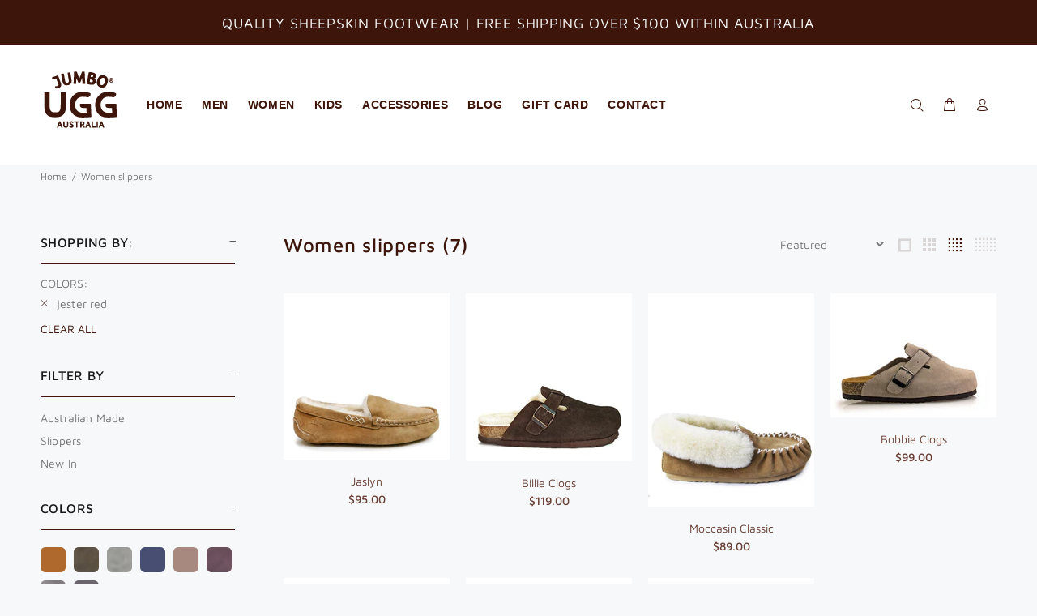

--- FILE ---
content_type: text/html; charset=utf-8
request_url: https://jumbougg.com.au/collections/men-slippers/jester-red
body_size: 27191
content:
<!doctype html>
<!--[if IE 9]> <html class="ie9 no-js" lang="en"> <![endif]-->
<!--[if (gt IE 9)|!(IE)]><!--> <html class="no-js" lang="en"> <!--<![endif]-->
<head>
  <!-- Basic page needs ================================================== -->
  <meta charset="utf-8">
  <!--[if IE]><meta http-equiv="X-UA-Compatible" content="IE=edge,chrome=1"><![endif]-->
  <meta name="viewport" content="width=device-width,initial-scale=1">
  <meta name="theme-color" content="#3d150a">
  

  
  
 
   
  
  <meta name="author" content="p-themes">
  <link rel="canonical" href="https://jumbougg.com.au/collections/men-slippers/jester-red"><!-- Title and description ================================================== --><meta name="keywords" content="Shopify Template" /><meta name="description" content=""><!-- Social meta ================================================== --><!-- /snippets/social-meta-tags.liquid -->




<meta property="og:site_name" content="Jumbo Ugg">
<meta property="og:url" content="https://jumbougg.com.au/collections/men-slippers/jester-red">
<meta property="og:title" content="Women slippers">
<meta property="og:type" content="product.group">
<meta property="og:description" content="Jumbo Ugg Boots is an Australian owned ugg boots manufacturer. We sell genuine Australian ugg boots for affordable price. Visit our factory outlet or buy online">

<meta property="og:image" content="http://jumbougg.com.au/cdn/shop/collections/jumbo-ugg-model-scuffs-women_1200x1200.jpg?v=1564240715">
<meta property="og:image:secure_url" content="https://jumbougg.com.au/cdn/shop/collections/jumbo-ugg-model-scuffs-women_1200x1200.jpg?v=1564240715">


<meta name="twitter:card" content="summary_large_image">
<meta name="twitter:title" content="Women slippers">
<meta name="twitter:description" content="Jumbo Ugg Boots is an Australian owned ugg boots manufacturer. We sell genuine Australian ugg boots for affordable price. Visit our factory outlet or buy online">
<!-- Helpers ================================================== -->

  <!-- CSS ================================================== -->
<link href="//jumbougg.com.au/cdn/shop/t/6/assets/theme.css?v=90668825646938441621762305585" rel="stylesheet" type="text/css" media="all" />


<script src="//jumbougg.com.au/cdn/shop/t/6/assets/jquery.min.js?v=146653844047132007351727842133" defer="defer"></script><!-- Header hook for plugins ================================================== -->
  <script>window.performance && window.performance.mark && window.performance.mark('shopify.content_for_header.start');</script><meta name="google-site-verification" content="Qp3SZGSD90uuSssiFtf0cGoPBJz6LXgUeC1iyaipcAk">
<meta id="shopify-digital-wallet" name="shopify-digital-wallet" content="/7761887283/digital_wallets/dialog">
<meta name="shopify-checkout-api-token" content="7654760a76fbba37f8d4534a8026179f">
<meta id="in-context-paypal-metadata" data-shop-id="7761887283" data-venmo-supported="false" data-environment="production" data-locale="en_US" data-paypal-v4="true" data-currency="AUD">
<link rel="alternate" type="application/atom+xml" title="Feed" href="/collections/men-slippers/jester-red.atom" />
<link rel="alternate" hreflang="x-default" href="https://jumbougg.com.au/collections/men-slippers/jester-red">
<link rel="alternate" hreflang="en" href="https://jumbougg.com.au/collections/men-slippers/jester-red">
<link rel="alternate" hreflang="ja" href="https://jumbougg.com.au/ja/collections/men-slippers/jester-red">
<link rel="alternate" type="application/json+oembed" href="https://jumbougg.com.au/collections/men-slippers/jester-red.oembed">
<script async="async" src="/checkouts/internal/preloads.js?locale=en-AU"></script>
<link rel="preconnect" href="https://shop.app" crossorigin="anonymous">
<script async="async" src="https://shop.app/checkouts/internal/preloads.js?locale=en-AU&shop_id=7761887283" crossorigin="anonymous"></script>
<script id="apple-pay-shop-capabilities" type="application/json">{"shopId":7761887283,"countryCode":"AU","currencyCode":"AUD","merchantCapabilities":["supports3DS"],"merchantId":"gid:\/\/shopify\/Shop\/7761887283","merchantName":"Jumbo Ugg","requiredBillingContactFields":["postalAddress","email","phone"],"requiredShippingContactFields":["postalAddress","email","phone"],"shippingType":"shipping","supportedNetworks":["visa","masterCard","amex","jcb"],"total":{"type":"pending","label":"Jumbo Ugg","amount":"1.00"},"shopifyPaymentsEnabled":true,"supportsSubscriptions":true}</script>
<script id="shopify-features" type="application/json">{"accessToken":"7654760a76fbba37f8d4534a8026179f","betas":["rich-media-storefront-analytics"],"domain":"jumbougg.com.au","predictiveSearch":true,"shopId":7761887283,"locale":"en"}</script>
<script>var Shopify = Shopify || {};
Shopify.shop = "jumbo-ugg.myshopify.com";
Shopify.locale = "en";
Shopify.currency = {"active":"AUD","rate":"1.0"};
Shopify.country = "AU";
Shopify.theme = {"name":"Jumbo Ugg - 02\/10\/20204","id":167090323764,"schema_name":"Wokiee","schema_version":"1.9.1","theme_store_id":null,"role":"main"};
Shopify.theme.handle = "null";
Shopify.theme.style = {"id":null,"handle":null};
Shopify.cdnHost = "jumbougg.com.au/cdn";
Shopify.routes = Shopify.routes || {};
Shopify.routes.root = "/";</script>
<script type="module">!function(o){(o.Shopify=o.Shopify||{}).modules=!0}(window);</script>
<script>!function(o){function n(){var o=[];function n(){o.push(Array.prototype.slice.apply(arguments))}return n.q=o,n}var t=o.Shopify=o.Shopify||{};t.loadFeatures=n(),t.autoloadFeatures=n()}(window);</script>
<script>
  window.ShopifyPay = window.ShopifyPay || {};
  window.ShopifyPay.apiHost = "shop.app\/pay";
  window.ShopifyPay.redirectState = null;
</script>
<script id="shop-js-analytics" type="application/json">{"pageType":"collection"}</script>
<script defer="defer" async type="module" src="//jumbougg.com.au/cdn/shopifycloud/shop-js/modules/v2/client.init-shop-cart-sync_C5BV16lS.en.esm.js"></script>
<script defer="defer" async type="module" src="//jumbougg.com.au/cdn/shopifycloud/shop-js/modules/v2/chunk.common_CygWptCX.esm.js"></script>
<script type="module">
  await import("//jumbougg.com.au/cdn/shopifycloud/shop-js/modules/v2/client.init-shop-cart-sync_C5BV16lS.en.esm.js");
await import("//jumbougg.com.au/cdn/shopifycloud/shop-js/modules/v2/chunk.common_CygWptCX.esm.js");

  window.Shopify.SignInWithShop?.initShopCartSync?.({"fedCMEnabled":true,"windoidEnabled":true});

</script>
<script>
  window.Shopify = window.Shopify || {};
  if (!window.Shopify.featureAssets) window.Shopify.featureAssets = {};
  window.Shopify.featureAssets['shop-js'] = {"shop-cart-sync":["modules/v2/client.shop-cart-sync_ZFArdW7E.en.esm.js","modules/v2/chunk.common_CygWptCX.esm.js"],"init-fed-cm":["modules/v2/client.init-fed-cm_CmiC4vf6.en.esm.js","modules/v2/chunk.common_CygWptCX.esm.js"],"shop-button":["modules/v2/client.shop-button_tlx5R9nI.en.esm.js","modules/v2/chunk.common_CygWptCX.esm.js"],"shop-cash-offers":["modules/v2/client.shop-cash-offers_DOA2yAJr.en.esm.js","modules/v2/chunk.common_CygWptCX.esm.js","modules/v2/chunk.modal_D71HUcav.esm.js"],"init-windoid":["modules/v2/client.init-windoid_sURxWdc1.en.esm.js","modules/v2/chunk.common_CygWptCX.esm.js"],"shop-toast-manager":["modules/v2/client.shop-toast-manager_ClPi3nE9.en.esm.js","modules/v2/chunk.common_CygWptCX.esm.js"],"init-shop-email-lookup-coordinator":["modules/v2/client.init-shop-email-lookup-coordinator_B8hsDcYM.en.esm.js","modules/v2/chunk.common_CygWptCX.esm.js"],"init-shop-cart-sync":["modules/v2/client.init-shop-cart-sync_C5BV16lS.en.esm.js","modules/v2/chunk.common_CygWptCX.esm.js"],"avatar":["modules/v2/client.avatar_BTnouDA3.en.esm.js"],"pay-button":["modules/v2/client.pay-button_FdsNuTd3.en.esm.js","modules/v2/chunk.common_CygWptCX.esm.js"],"init-customer-accounts":["modules/v2/client.init-customer-accounts_DxDtT_ad.en.esm.js","modules/v2/client.shop-login-button_C5VAVYt1.en.esm.js","modules/v2/chunk.common_CygWptCX.esm.js","modules/v2/chunk.modal_D71HUcav.esm.js"],"init-shop-for-new-customer-accounts":["modules/v2/client.init-shop-for-new-customer-accounts_ChsxoAhi.en.esm.js","modules/v2/client.shop-login-button_C5VAVYt1.en.esm.js","modules/v2/chunk.common_CygWptCX.esm.js","modules/v2/chunk.modal_D71HUcav.esm.js"],"shop-login-button":["modules/v2/client.shop-login-button_C5VAVYt1.en.esm.js","modules/v2/chunk.common_CygWptCX.esm.js","modules/v2/chunk.modal_D71HUcav.esm.js"],"init-customer-accounts-sign-up":["modules/v2/client.init-customer-accounts-sign-up_CPSyQ0Tj.en.esm.js","modules/v2/client.shop-login-button_C5VAVYt1.en.esm.js","modules/v2/chunk.common_CygWptCX.esm.js","modules/v2/chunk.modal_D71HUcav.esm.js"],"shop-follow-button":["modules/v2/client.shop-follow-button_Cva4Ekp9.en.esm.js","modules/v2/chunk.common_CygWptCX.esm.js","modules/v2/chunk.modal_D71HUcav.esm.js"],"checkout-modal":["modules/v2/client.checkout-modal_BPM8l0SH.en.esm.js","modules/v2/chunk.common_CygWptCX.esm.js","modules/v2/chunk.modal_D71HUcav.esm.js"],"lead-capture":["modules/v2/client.lead-capture_Bi8yE_yS.en.esm.js","modules/v2/chunk.common_CygWptCX.esm.js","modules/v2/chunk.modal_D71HUcav.esm.js"],"shop-login":["modules/v2/client.shop-login_D6lNrXab.en.esm.js","modules/v2/chunk.common_CygWptCX.esm.js","modules/v2/chunk.modal_D71HUcav.esm.js"],"payment-terms":["modules/v2/client.payment-terms_CZxnsJam.en.esm.js","modules/v2/chunk.common_CygWptCX.esm.js","modules/v2/chunk.modal_D71HUcav.esm.js"]};
</script>
<script>(function() {
  var isLoaded = false;
  function asyncLoad() {
    if (isLoaded) return;
    isLoaded = true;
    var urls = ["https:\/\/scripttags.justuno.com\/shopify_justuno_7761887283_37451fb0-c7f6-11e9-b3b0-f54edfdbe632.js?shop=jumbo-ugg.myshopify.com","https:\/\/scripttags.justuno.com\/shopify_justuno_7761887283_7c64bdd0-c7f6-11e9-b3b0-f54edfdbe632.js?shop=jumbo-ugg.myshopify.com","https:\/\/currency.conversionbear.com\/script?app=currency\u0026shop=jumbo-ugg.myshopify.com","https:\/\/cozycountryredirectiii.addons.business\/js\/eggbox\/707\/script_34f1b7554dea9e7718c7ecde747103eb.js?v=1\u0026sign=34f1b7554dea9e7718c7ecde747103eb\u0026shop=jumbo-ugg.myshopify.com","https:\/\/loox.io\/widget\/dg8JysrX5H\/loox.1712714065060.js?shop=jumbo-ugg.myshopify.com"];
    for (var i = 0; i < urls.length; i++) {
      var s = document.createElement('script');
      s.type = 'text/javascript';
      s.async = true;
      s.src = urls[i];
      var x = document.getElementsByTagName('script')[0];
      x.parentNode.insertBefore(s, x);
    }
  };
  if(window.attachEvent) {
    window.attachEvent('onload', asyncLoad);
  } else {
    window.addEventListener('load', asyncLoad, false);
  }
})();</script>
<script id="__st">var __st={"a":7761887283,"offset":39600,"reqid":"75277b17-ce35-4f9a-939c-cc69fd063235-1768750407","pageurl":"jumbougg.com.au\/collections\/men-slippers\/jester-red","u":"60f65984ad59","p":"collection","rtyp":"collection","rid":88654315571};</script>
<script>window.ShopifyPaypalV4VisibilityTracking = true;</script>
<script id="captcha-bootstrap">!function(){'use strict';const t='contact',e='account',n='new_comment',o=[[t,t],['blogs',n],['comments',n],[t,'customer']],c=[[e,'customer_login'],[e,'guest_login'],[e,'recover_customer_password'],[e,'create_customer']],r=t=>t.map((([t,e])=>`form[action*='/${t}']:not([data-nocaptcha='true']) input[name='form_type'][value='${e}']`)).join(','),a=t=>()=>t?[...document.querySelectorAll(t)].map((t=>t.form)):[];function s(){const t=[...o],e=r(t);return a(e)}const i='password',u='form_key',d=['recaptcha-v3-token','g-recaptcha-response','h-captcha-response',i],f=()=>{try{return window.sessionStorage}catch{return}},m='__shopify_v',_=t=>t.elements[u];function p(t,e,n=!1){try{const o=window.sessionStorage,c=JSON.parse(o.getItem(e)),{data:r}=function(t){const{data:e,action:n}=t;return t[m]||n?{data:e,action:n}:{data:t,action:n}}(c);for(const[e,n]of Object.entries(r))t.elements[e]&&(t.elements[e].value=n);n&&o.removeItem(e)}catch(o){console.error('form repopulation failed',{error:o})}}const l='form_type',E='cptcha';function T(t){t.dataset[E]=!0}const w=window,h=w.document,L='Shopify',v='ce_forms',y='captcha';let A=!1;((t,e)=>{const n=(g='f06e6c50-85a8-45c8-87d0-21a2b65856fe',I='https://cdn.shopify.com/shopifycloud/storefront-forms-hcaptcha/ce_storefront_forms_captcha_hcaptcha.v1.5.2.iife.js',D={infoText:'Protected by hCaptcha',privacyText:'Privacy',termsText:'Terms'},(t,e,n)=>{const o=w[L][v],c=o.bindForm;if(c)return c(t,g,e,D).then(n);var r;o.q.push([[t,g,e,D],n]),r=I,A||(h.body.append(Object.assign(h.createElement('script'),{id:'captcha-provider',async:!0,src:r})),A=!0)});var g,I,D;w[L]=w[L]||{},w[L][v]=w[L][v]||{},w[L][v].q=[],w[L][y]=w[L][y]||{},w[L][y].protect=function(t,e){n(t,void 0,e),T(t)},Object.freeze(w[L][y]),function(t,e,n,w,h,L){const[v,y,A,g]=function(t,e,n){const i=e?o:[],u=t?c:[],d=[...i,...u],f=r(d),m=r(i),_=r(d.filter((([t,e])=>n.includes(e))));return[a(f),a(m),a(_),s()]}(w,h,L),I=t=>{const e=t.target;return e instanceof HTMLFormElement?e:e&&e.form},D=t=>v().includes(t);t.addEventListener('submit',(t=>{const e=I(t);if(!e)return;const n=D(e)&&!e.dataset.hcaptchaBound&&!e.dataset.recaptchaBound,o=_(e),c=g().includes(e)&&(!o||!o.value);(n||c)&&t.preventDefault(),c&&!n&&(function(t){try{if(!f())return;!function(t){const e=f();if(!e)return;const n=_(t);if(!n)return;const o=n.value;o&&e.removeItem(o)}(t);const e=Array.from(Array(32),(()=>Math.random().toString(36)[2])).join('');!function(t,e){_(t)||t.append(Object.assign(document.createElement('input'),{type:'hidden',name:u})),t.elements[u].value=e}(t,e),function(t,e){const n=f();if(!n)return;const o=[...t.querySelectorAll(`input[type='${i}']`)].map((({name:t})=>t)),c=[...d,...o],r={};for(const[a,s]of new FormData(t).entries())c.includes(a)||(r[a]=s);n.setItem(e,JSON.stringify({[m]:1,action:t.action,data:r}))}(t,e)}catch(e){console.error('failed to persist form',e)}}(e),e.submit())}));const S=(t,e)=>{t&&!t.dataset[E]&&(n(t,e.some((e=>e===t))),T(t))};for(const o of['focusin','change'])t.addEventListener(o,(t=>{const e=I(t);D(e)&&S(e,y())}));const B=e.get('form_key'),M=e.get(l),P=B&&M;t.addEventListener('DOMContentLoaded',(()=>{const t=y();if(P)for(const e of t)e.elements[l].value===M&&p(e,B);[...new Set([...A(),...v().filter((t=>'true'===t.dataset.shopifyCaptcha))])].forEach((e=>S(e,t)))}))}(h,new URLSearchParams(w.location.search),n,t,e,['guest_login'])})(!0,!0)}();</script>
<script integrity="sha256-4kQ18oKyAcykRKYeNunJcIwy7WH5gtpwJnB7kiuLZ1E=" data-source-attribution="shopify.loadfeatures" defer="defer" src="//jumbougg.com.au/cdn/shopifycloud/storefront/assets/storefront/load_feature-a0a9edcb.js" crossorigin="anonymous"></script>
<script crossorigin="anonymous" defer="defer" src="//jumbougg.com.au/cdn/shopifycloud/storefront/assets/shopify_pay/storefront-65b4c6d7.js?v=20250812"></script>
<script data-source-attribution="shopify.dynamic_checkout.dynamic.init">var Shopify=Shopify||{};Shopify.PaymentButton=Shopify.PaymentButton||{isStorefrontPortableWallets:!0,init:function(){window.Shopify.PaymentButton.init=function(){};var t=document.createElement("script");t.src="https://jumbougg.com.au/cdn/shopifycloud/portable-wallets/latest/portable-wallets.en.js",t.type="module",document.head.appendChild(t)}};
</script>
<script data-source-attribution="shopify.dynamic_checkout.buyer_consent">
  function portableWalletsHideBuyerConsent(e){var t=document.getElementById("shopify-buyer-consent"),n=document.getElementById("shopify-subscription-policy-button");t&&n&&(t.classList.add("hidden"),t.setAttribute("aria-hidden","true"),n.removeEventListener("click",e))}function portableWalletsShowBuyerConsent(e){var t=document.getElementById("shopify-buyer-consent"),n=document.getElementById("shopify-subscription-policy-button");t&&n&&(t.classList.remove("hidden"),t.removeAttribute("aria-hidden"),n.addEventListener("click",e))}window.Shopify?.PaymentButton&&(window.Shopify.PaymentButton.hideBuyerConsent=portableWalletsHideBuyerConsent,window.Shopify.PaymentButton.showBuyerConsent=portableWalletsShowBuyerConsent);
</script>
<script data-source-attribution="shopify.dynamic_checkout.cart.bootstrap">document.addEventListener("DOMContentLoaded",(function(){function t(){return document.querySelector("shopify-accelerated-checkout-cart, shopify-accelerated-checkout")}if(t())Shopify.PaymentButton.init();else{new MutationObserver((function(e,n){t()&&(Shopify.PaymentButton.init(),n.disconnect())})).observe(document.body,{childList:!0,subtree:!0})}}));
</script>
<link id="shopify-accelerated-checkout-styles" rel="stylesheet" media="screen" href="https://jumbougg.com.au/cdn/shopifycloud/portable-wallets/latest/accelerated-checkout-backwards-compat.css" crossorigin="anonymous">
<style id="shopify-accelerated-checkout-cart">
        #shopify-buyer-consent {
  margin-top: 1em;
  display: inline-block;
  width: 100%;
}

#shopify-buyer-consent.hidden {
  display: none;
}

#shopify-subscription-policy-button {
  background: none;
  border: none;
  padding: 0;
  text-decoration: underline;
  font-size: inherit;
  cursor: pointer;
}

#shopify-subscription-policy-button::before {
  box-shadow: none;
}

      </style>
<script id="sections-script" data-sections="promo-fixed" defer="defer" src="//jumbougg.com.au/cdn/shop/t/6/compiled_assets/scripts.js?v=3767"></script>
<script>window.performance && window.performance.mark && window.performance.mark('shopify.content_for_header.end');</script>
  <!-- /Header hook for plugins ================================================== --><style>
    [data-rating="0.0"]{
      display:none !important;
    }
  </style><link href="https://monorail-edge.shopifysvc.com" rel="dns-prefetch">
<script>(function(){if ("sendBeacon" in navigator && "performance" in window) {try {var session_token_from_headers = performance.getEntriesByType('navigation')[0].serverTiming.find(x => x.name == '_s').description;} catch {var session_token_from_headers = undefined;}var session_cookie_matches = document.cookie.match(/_shopify_s=([^;]*)/);var session_token_from_cookie = session_cookie_matches && session_cookie_matches.length === 2 ? session_cookie_matches[1] : "";var session_token = session_token_from_headers || session_token_from_cookie || "";function handle_abandonment_event(e) {var entries = performance.getEntries().filter(function(entry) {return /monorail-edge.shopifysvc.com/.test(entry.name);});if (!window.abandonment_tracked && entries.length === 0) {window.abandonment_tracked = true;var currentMs = Date.now();var navigation_start = performance.timing.navigationStart;var payload = {shop_id: 7761887283,url: window.location.href,navigation_start,duration: currentMs - navigation_start,session_token,page_type: "collection"};window.navigator.sendBeacon("https://monorail-edge.shopifysvc.com/v1/produce", JSON.stringify({schema_id: "online_store_buyer_site_abandonment/1.1",payload: payload,metadata: {event_created_at_ms: currentMs,event_sent_at_ms: currentMs}}));}}window.addEventListener('pagehide', handle_abandonment_event);}}());</script>
<script id="web-pixels-manager-setup">(function e(e,d,r,n,o){if(void 0===o&&(o={}),!Boolean(null===(a=null===(i=window.Shopify)||void 0===i?void 0:i.analytics)||void 0===a?void 0:a.replayQueue)){var i,a;window.Shopify=window.Shopify||{};var t=window.Shopify;t.analytics=t.analytics||{};var s=t.analytics;s.replayQueue=[],s.publish=function(e,d,r){return s.replayQueue.push([e,d,r]),!0};try{self.performance.mark("wpm:start")}catch(e){}var l=function(){var e={modern:/Edge?\/(1{2}[4-9]|1[2-9]\d|[2-9]\d{2}|\d{4,})\.\d+(\.\d+|)|Firefox\/(1{2}[4-9]|1[2-9]\d|[2-9]\d{2}|\d{4,})\.\d+(\.\d+|)|Chrom(ium|e)\/(9{2}|\d{3,})\.\d+(\.\d+|)|(Maci|X1{2}).+ Version\/(15\.\d+|(1[6-9]|[2-9]\d|\d{3,})\.\d+)([,.]\d+|)( \(\w+\)|)( Mobile\/\w+|) Safari\/|Chrome.+OPR\/(9{2}|\d{3,})\.\d+\.\d+|(CPU[ +]OS|iPhone[ +]OS|CPU[ +]iPhone|CPU IPhone OS|CPU iPad OS)[ +]+(15[._]\d+|(1[6-9]|[2-9]\d|\d{3,})[._]\d+)([._]\d+|)|Android:?[ /-](13[3-9]|1[4-9]\d|[2-9]\d{2}|\d{4,})(\.\d+|)(\.\d+|)|Android.+Firefox\/(13[5-9]|1[4-9]\d|[2-9]\d{2}|\d{4,})\.\d+(\.\d+|)|Android.+Chrom(ium|e)\/(13[3-9]|1[4-9]\d|[2-9]\d{2}|\d{4,})\.\d+(\.\d+|)|SamsungBrowser\/([2-9]\d|\d{3,})\.\d+/,legacy:/Edge?\/(1[6-9]|[2-9]\d|\d{3,})\.\d+(\.\d+|)|Firefox\/(5[4-9]|[6-9]\d|\d{3,})\.\d+(\.\d+|)|Chrom(ium|e)\/(5[1-9]|[6-9]\d|\d{3,})\.\d+(\.\d+|)([\d.]+$|.*Safari\/(?![\d.]+ Edge\/[\d.]+$))|(Maci|X1{2}).+ Version\/(10\.\d+|(1[1-9]|[2-9]\d|\d{3,})\.\d+)([,.]\d+|)( \(\w+\)|)( Mobile\/\w+|) Safari\/|Chrome.+OPR\/(3[89]|[4-9]\d|\d{3,})\.\d+\.\d+|(CPU[ +]OS|iPhone[ +]OS|CPU[ +]iPhone|CPU IPhone OS|CPU iPad OS)[ +]+(10[._]\d+|(1[1-9]|[2-9]\d|\d{3,})[._]\d+)([._]\d+|)|Android:?[ /-](13[3-9]|1[4-9]\d|[2-9]\d{2}|\d{4,})(\.\d+|)(\.\d+|)|Mobile Safari.+OPR\/([89]\d|\d{3,})\.\d+\.\d+|Android.+Firefox\/(13[5-9]|1[4-9]\d|[2-9]\d{2}|\d{4,})\.\d+(\.\d+|)|Android.+Chrom(ium|e)\/(13[3-9]|1[4-9]\d|[2-9]\d{2}|\d{4,})\.\d+(\.\d+|)|Android.+(UC? ?Browser|UCWEB|U3)[ /]?(15\.([5-9]|\d{2,})|(1[6-9]|[2-9]\d|\d{3,})\.\d+)\.\d+|SamsungBrowser\/(5\.\d+|([6-9]|\d{2,})\.\d+)|Android.+MQ{2}Browser\/(14(\.(9|\d{2,})|)|(1[5-9]|[2-9]\d|\d{3,})(\.\d+|))(\.\d+|)|K[Aa][Ii]OS\/(3\.\d+|([4-9]|\d{2,})\.\d+)(\.\d+|)/},d=e.modern,r=e.legacy,n=navigator.userAgent;return n.match(d)?"modern":n.match(r)?"legacy":"unknown"}(),u="modern"===l?"modern":"legacy",c=(null!=n?n:{modern:"",legacy:""})[u],f=function(e){return[e.baseUrl,"/wpm","/b",e.hashVersion,"modern"===e.buildTarget?"m":"l",".js"].join("")}({baseUrl:d,hashVersion:r,buildTarget:u}),m=function(e){var d=e.version,r=e.bundleTarget,n=e.surface,o=e.pageUrl,i=e.monorailEndpoint;return{emit:function(e){var a=e.status,t=e.errorMsg,s=(new Date).getTime(),l=JSON.stringify({metadata:{event_sent_at_ms:s},events:[{schema_id:"web_pixels_manager_load/3.1",payload:{version:d,bundle_target:r,page_url:o,status:a,surface:n,error_msg:t},metadata:{event_created_at_ms:s}}]});if(!i)return console&&console.warn&&console.warn("[Web Pixels Manager] No Monorail endpoint provided, skipping logging."),!1;try{return self.navigator.sendBeacon.bind(self.navigator)(i,l)}catch(e){}var u=new XMLHttpRequest;try{return u.open("POST",i,!0),u.setRequestHeader("Content-Type","text/plain"),u.send(l),!0}catch(e){return console&&console.warn&&console.warn("[Web Pixels Manager] Got an unhandled error while logging to Monorail."),!1}}}}({version:r,bundleTarget:l,surface:e.surface,pageUrl:self.location.href,monorailEndpoint:e.monorailEndpoint});try{o.browserTarget=l,function(e){var d=e.src,r=e.async,n=void 0===r||r,o=e.onload,i=e.onerror,a=e.sri,t=e.scriptDataAttributes,s=void 0===t?{}:t,l=document.createElement("script"),u=document.querySelector("head"),c=document.querySelector("body");if(l.async=n,l.src=d,a&&(l.integrity=a,l.crossOrigin="anonymous"),s)for(var f in s)if(Object.prototype.hasOwnProperty.call(s,f))try{l.dataset[f]=s[f]}catch(e){}if(o&&l.addEventListener("load",o),i&&l.addEventListener("error",i),u)u.appendChild(l);else{if(!c)throw new Error("Did not find a head or body element to append the script");c.appendChild(l)}}({src:f,async:!0,onload:function(){if(!function(){var e,d;return Boolean(null===(d=null===(e=window.Shopify)||void 0===e?void 0:e.analytics)||void 0===d?void 0:d.initialized)}()){var d=window.webPixelsManager.init(e)||void 0;if(d){var r=window.Shopify.analytics;r.replayQueue.forEach((function(e){var r=e[0],n=e[1],o=e[2];d.publishCustomEvent(r,n,o)})),r.replayQueue=[],r.publish=d.publishCustomEvent,r.visitor=d.visitor,r.initialized=!0}}},onerror:function(){return m.emit({status:"failed",errorMsg:"".concat(f," has failed to load")})},sri:function(e){var d=/^sha384-[A-Za-z0-9+/=]+$/;return"string"==typeof e&&d.test(e)}(c)?c:"",scriptDataAttributes:o}),m.emit({status:"loading"})}catch(e){m.emit({status:"failed",errorMsg:(null==e?void 0:e.message)||"Unknown error"})}}})({shopId: 7761887283,storefrontBaseUrl: "https://jumbougg.com.au",extensionsBaseUrl: "https://extensions.shopifycdn.com/cdn/shopifycloud/web-pixels-manager",monorailEndpoint: "https://monorail-edge.shopifysvc.com/unstable/produce_batch",surface: "storefront-renderer",enabledBetaFlags: ["2dca8a86"],webPixelsConfigList: [{"id":"683835700","configuration":"{\"config\":\"{\\\"pixel_id\\\":\\\"AW-1038644450\\\",\\\"target_country\\\":\\\"AU\\\",\\\"gtag_events\\\":[{\\\"type\\\":\\\"search\\\",\\\"action_label\\\":\\\"AW-1038644450\\\/brYjCLSggM4BEOLpoe8D\\\"},{\\\"type\\\":\\\"begin_checkout\\\",\\\"action_label\\\":\\\"AW-1038644450\\\/KQDnCLGggM4BEOLpoe8D\\\"},{\\\"type\\\":\\\"view_item\\\",\\\"action_label\\\":[\\\"AW-1038644450\\\/L8t6CKuggM4BEOLpoe8D\\\",\\\"MC-TJ7CQ96WF4\\\"]},{\\\"type\\\":\\\"purchase\\\",\\\"action_label\\\":[\\\"AW-1038644450\\\/WvZbCKiggM4BEOLpoe8D\\\",\\\"MC-TJ7CQ96WF4\\\"]},{\\\"type\\\":\\\"page_view\\\",\\\"action_label\\\":[\\\"AW-1038644450\\\/fTmaCKWggM4BEOLpoe8D\\\",\\\"MC-TJ7CQ96WF4\\\"]},{\\\"type\\\":\\\"add_payment_info\\\",\\\"action_label\\\":\\\"AW-1038644450\\\/dQuACLeggM4BEOLpoe8D\\\"},{\\\"type\\\":\\\"add_to_cart\\\",\\\"action_label\\\":\\\"AW-1038644450\\\/StrmCK6ggM4BEOLpoe8D\\\"}],\\\"enable_monitoring_mode\\\":false}\"}","eventPayloadVersion":"v1","runtimeContext":"OPEN","scriptVersion":"b2a88bafab3e21179ed38636efcd8a93","type":"APP","apiClientId":1780363,"privacyPurposes":[],"dataSharingAdjustments":{"protectedCustomerApprovalScopes":["read_customer_address","read_customer_email","read_customer_name","read_customer_personal_data","read_customer_phone"]}},{"id":"252543284","configuration":"{\"pixel_id\":\"518368962269696\",\"pixel_type\":\"facebook_pixel\",\"metaapp_system_user_token\":\"-\"}","eventPayloadVersion":"v1","runtimeContext":"OPEN","scriptVersion":"ca16bc87fe92b6042fbaa3acc2fbdaa6","type":"APP","apiClientId":2329312,"privacyPurposes":["ANALYTICS","MARKETING","SALE_OF_DATA"],"dataSharingAdjustments":{"protectedCustomerApprovalScopes":["read_customer_address","read_customer_email","read_customer_name","read_customer_personal_data","read_customer_phone"]}},{"id":"118784308","eventPayloadVersion":"v1","runtimeContext":"LAX","scriptVersion":"1","type":"CUSTOM","privacyPurposes":["MARKETING"],"name":"Meta pixel (migrated)"},{"id":"125829428","eventPayloadVersion":"v1","runtimeContext":"LAX","scriptVersion":"1","type":"CUSTOM","privacyPurposes":["ANALYTICS"],"name":"Google Analytics tag (migrated)"},{"id":"shopify-app-pixel","configuration":"{}","eventPayloadVersion":"v1","runtimeContext":"STRICT","scriptVersion":"0450","apiClientId":"shopify-pixel","type":"APP","privacyPurposes":["ANALYTICS","MARKETING"]},{"id":"shopify-custom-pixel","eventPayloadVersion":"v1","runtimeContext":"LAX","scriptVersion":"0450","apiClientId":"shopify-pixel","type":"CUSTOM","privacyPurposes":["ANALYTICS","MARKETING"]}],isMerchantRequest: false,initData: {"shop":{"name":"Jumbo Ugg","paymentSettings":{"currencyCode":"AUD"},"myshopifyDomain":"jumbo-ugg.myshopify.com","countryCode":"AU","storefrontUrl":"https:\/\/jumbougg.com.au"},"customer":null,"cart":null,"checkout":null,"productVariants":[],"purchasingCompany":null},},"https://jumbougg.com.au/cdn","fcfee988w5aeb613cpc8e4bc33m6693e112",{"modern":"","legacy":""},{"shopId":"7761887283","storefrontBaseUrl":"https:\/\/jumbougg.com.au","extensionBaseUrl":"https:\/\/extensions.shopifycdn.com\/cdn\/shopifycloud\/web-pixels-manager","surface":"storefront-renderer","enabledBetaFlags":"[\"2dca8a86\"]","isMerchantRequest":"false","hashVersion":"fcfee988w5aeb613cpc8e4bc33m6693e112","publish":"custom","events":"[[\"page_viewed\",{}],[\"collection_viewed\",{\"collection\":{\"id\":\"88654315571\",\"title\":\"Women slippers\",\"productVariants\":[{\"price\":{\"amount\":95.0,\"currencyCode\":\"AUD\"},\"product\":{\"title\":\"Jaslyn\",\"vendor\":\"Koalabi\",\"id\":\"6539153440819\",\"untranslatedTitle\":\"Jaslyn\",\"url\":\"\/products\/jaslyn-moccasin\",\"type\":\"\"},\"id\":\"39269533057075\",\"image\":{\"src\":\"\/\/jumbougg.com.au\/cdn\/shop\/products\/JASLYNCHESTNUTSIDEchestnutmoccassin.jpg?v=1755588253\"},\"sku\":null,\"title\":\"5 \/ Chestnut\",\"untranslatedTitle\":\"5 \/ Chestnut\"},{\"price\":{\"amount\":119.0,\"currencyCode\":\"AUD\"},\"product\":{\"title\":\"Billie Clogs\",\"vendor\":\"Koalabi\",\"id\":\"8950322757940\",\"untranslatedTitle\":\"Billie Clogs\",\"url\":\"\/products\/billie\",\"type\":\"\"},\"id\":\"47934283907380\",\"image\":{\"src\":\"\/\/jumbougg.com.au\/cdn\/shop\/files\/BillieclogsKoalabiUggsheepskinChestnutside.jpg?v=1725076058\"},\"sku\":\"\",\"title\":\"4 - (AU\/US: 4W\/3M) | (21.8cm) \/ Chestnut\",\"untranslatedTitle\":\"4 - (AU\/US: 4W\/3M) | (21.8cm) \/ Chestnut\"},{\"price\":{\"amount\":89.0,\"currencyCode\":\"AUD\"},\"product\":{\"title\":\"Moccasin Classic\",\"vendor\":\"Koalabi\",\"id\":\"4748070420531\",\"untranslatedTitle\":\"Moccasin Classic\",\"url\":\"\/products\/moccasin-classic\",\"type\":\"slippers\"},\"id\":\"32751314075699\",\"image\":{\"src\":\"\/\/jumbougg.com.au\/cdn\/shop\/products\/KoalabiMoccasinsAustralianSheepskin.jpg?v=1714198600\"},\"sku\":null,\"title\":\"4 - (AU\/US: 4W, 3M) | (EU: 35W, 37M) | (21.8cm) \/ Chestnut\",\"untranslatedTitle\":\"4 - (AU\/US: 4W, 3M) | (EU: 35W, 37M) | (21.8cm) \/ Chestnut\"},{\"price\":{\"amount\":99.0,\"currencyCode\":\"AUD\"},\"product\":{\"title\":\"Bobbie Clogs\",\"vendor\":\"Koalabi\",\"id\":\"9148908732724\",\"untranslatedTitle\":\"Bobbie Clogs\",\"url\":\"\/products\/bobbie-clogs\",\"type\":\"\"},\"id\":\"48243411321140\",\"image\":{\"src\":\"\/\/jumbougg.com.au\/cdn\/shop\/files\/Bobbie_Chestnut_Clogs.png?v=1755586298\"},\"sku\":null,\"title\":\"5 - (AU\/US: 5W\/4M) | (22.6cm) \/ Chestnut\",\"untranslatedTitle\":\"5 - (AU\/US: 5W\/4M) | (22.6cm) \/ Chestnut\"},{\"price\":{\"amount\":89.0,\"currencyCode\":\"AUD\"},\"product\":{\"title\":\"Tide Sandals\",\"vendor\":\"Koalabi\",\"id\":\"9150093066548\",\"untranslatedTitle\":\"Tide Sandals\",\"url\":\"\/products\/tide-sandals\",\"type\":\"\"},\"id\":\"48249011568948\",\"image\":{\"src\":\"\/\/jumbougg.com.au\/cdn\/shop\/files\/tide_koalabi_sandals_chestnut.jpg?v=1727320568\"},\"sku\":null,\"title\":\"5 - (AU\/US: 5W\/4M) | (22.6cm) \/ Chestnut\",\"untranslatedTitle\":\"5 - (AU\/US: 5W\/4M) | (22.6cm) \/ Chestnut\"},{\"price\":{\"amount\":89.0,\"currencyCode\":\"AUD\"},\"product\":{\"title\":\"Meryl Sandals\",\"vendor\":\"Koalabi\",\"id\":\"9150094311732\",\"untranslatedTitle\":\"Meryl Sandals\",\"url\":\"\/products\/meryl-sandals\",\"type\":\"\"},\"id\":\"48249025986868\",\"image\":{\"src\":\"\/\/jumbougg.com.au\/cdn\/shop\/files\/merylchestnut.jpg?v=1727321330\"},\"sku\":null,\"title\":\"5 - (AU\/US: 5W\/4M) | (22.6cm) \/ Chestnut\",\"untranslatedTitle\":\"5 - (AU\/US: 5W\/4M) | (22.6cm) \/ Chestnut\"},{\"price\":{\"amount\":99.0,\"currencyCode\":\"AUD\"},\"product\":{\"title\":\"Moccasin Lacy\",\"vendor\":\"Koalabi\",\"id\":\"9215044321588\",\"untranslatedTitle\":\"Moccasin Lacy\",\"url\":\"\/products\/moccasin-lacy-1\",\"type\":\"\"},\"id\":\"48524110004532\",\"image\":{\"src\":\"\/\/jumbougg.com.au\/cdn\/shop\/files\/LACYBLACKSIDE_9d9c9e45-ec96-41e2-a18d-baeb3e9f800f.jpg?v=1743335882\"},\"sku\":null,\"title\":\"5 \/ Black\",\"untranslatedTitle\":\"5 \/ Black\"}]}}]]"});</script><script>
  window.ShopifyAnalytics = window.ShopifyAnalytics || {};
  window.ShopifyAnalytics.meta = window.ShopifyAnalytics.meta || {};
  window.ShopifyAnalytics.meta.currency = 'AUD';
  var meta = {"products":[{"id":6539153440819,"gid":"gid:\/\/shopify\/Product\/6539153440819","vendor":"Koalabi","type":"","handle":"jaslyn-moccasin","variants":[{"id":39269533057075,"price":9500,"name":"Jaslyn - 5 \/ Chestnut","public_title":"5 \/ Chestnut","sku":null},{"id":39269533089843,"price":9500,"name":"Jaslyn - 6 \/ Chestnut","public_title":"6 \/ Chestnut","sku":null},{"id":39269533122611,"price":9500,"name":"Jaslyn - 7 \/ Chestnut","public_title":"7 \/ Chestnut","sku":null},{"id":44781536182580,"price":9500,"name":"Jaslyn - 8 \/ Chestnut","public_title":"8 \/ Chestnut","sku":""},{"id":39269533220915,"price":9500,"name":"Jaslyn - 9 \/ Chestnut","public_title":"9 \/ Chestnut","sku":null},{"id":44781539295540,"price":9500,"name":"Jaslyn - 10 \/ Chestnut","public_title":"10 \/ Chestnut","sku":""}],"remote":false},{"id":8950322757940,"gid":"gid:\/\/shopify\/Product\/8950322757940","vendor":"Koalabi","type":"","handle":"billie","variants":[{"id":47934283907380,"price":11900,"name":"Billie Clogs - 4 - (AU\/US: 4W\/3M) | (21.8cm) \/ Chestnut","public_title":"4 - (AU\/US: 4W\/3M) | (21.8cm) \/ Chestnut","sku":""},{"id":47934283940148,"price":11900,"name":"Billie Clogs - 4 - (AU\/US: 4W\/3M) | (21.8cm) \/ Chocolate","public_title":"4 - (AU\/US: 4W\/3M) | (21.8cm) \/ Chocolate","sku":""},{"id":47934283972916,"price":11900,"name":"Billie Clogs - 4 - (AU\/US: 4W\/3M) | (21.8cm) \/ Olive","public_title":"4 - (AU\/US: 4W\/3M) | (21.8cm) \/ Olive","sku":""},{"id":47590863470900,"price":11900,"name":"Billie Clogs - 5 - (AU\/US: 5W\/4M) | (22.6cm) \/ Chestnut","public_title":"5 - (AU\/US: 5W\/4M) | (22.6cm) \/ Chestnut","sku":null},{"id":47590863536436,"price":11900,"name":"Billie Clogs - 5 - (AU\/US: 5W\/4M) | (22.6cm) \/ Chocolate","public_title":"5 - (AU\/US: 5W\/4M) | (22.6cm) \/ Chocolate","sku":null},{"id":47590863765812,"price":11900,"name":"Billie Clogs - 5 - (AU\/US: 5W\/4M) | (22.6cm) \/ Olive","public_title":"5 - (AU\/US: 5W\/4M) | (22.6cm) \/ Olive","sku":null},{"id":47590863569204,"price":11900,"name":"Billie Clogs - 6 - (AU\/US: 6W\/5M) | (23.5cm) \/ Chestnut","public_title":"6 - (AU\/US: 6W\/5M) | (23.5cm) \/ Chestnut","sku":null},{"id":47590863634740,"price":11900,"name":"Billie Clogs - 6 - (AU\/US: 6W\/5M) | (23.5cm) \/ Chocolate","public_title":"6 - (AU\/US: 6W\/5M) | (23.5cm) \/ Chocolate","sku":null},{"id":47590863798580,"price":11900,"name":"Billie Clogs - 6 - (AU\/US: 6W\/5M) | (23.5cm) \/ Olive","public_title":"6 - (AU\/US: 6W\/5M) | (23.5cm) \/ Olive","sku":null},{"id":47590863667508,"price":11900,"name":"Billie Clogs - 7 - (AU\/US: 7W\/6M) | (24.3cm) \/ Chestnut","public_title":"7 - (AU\/US: 7W\/6M) | (24.3cm) \/ Chestnut","sku":null},{"id":47590863733044,"price":11900,"name":"Billie Clogs - 7 - (AU\/US: 7W\/6M) | (24.3cm) \/ Chocolate","public_title":"7 - (AU\/US: 7W\/6M) | (24.3cm) \/ Chocolate","sku":null},{"id":47590863831348,"price":11900,"name":"Billie Clogs - 7 - (AU\/US: 7W\/6M) | (24.3cm) \/ Olive","public_title":"7 - (AU\/US: 7W\/6M) | (24.3cm) \/ Olive","sku":null},{"id":47590863962420,"price":11900,"name":"Billie Clogs - 8 - (AU\/US: 8W\/7M) | (25.1cm) \/ Chestnut","public_title":"8 - (AU\/US: 8W\/7M) | (25.1cm) \/ Chestnut","sku":null},{"id":47590864027956,"price":11900,"name":"Billie Clogs - 8 - (AU\/US: 8W\/7M) | (25.1cm) \/ Chocolate","public_title":"8 - (AU\/US: 8W\/7M) | (25.1cm) \/ Chocolate","sku":null},{"id":47590864060724,"price":11900,"name":"Billie Clogs - 8 - (AU\/US: 8W\/7M) | (25.1cm) \/ Olive","public_title":"8 - (AU\/US: 8W\/7M) | (25.1cm) \/ Olive","sku":null},{"id":47590864126260,"price":11900,"name":"Billie Clogs - 9 - (AU\/US: 9W\/8M) | (26cm) \/ Chestnut","public_title":"9 - (AU\/US: 9W\/8M) | (26cm) \/ Chestnut","sku":null},{"id":47590864191796,"price":11900,"name":"Billie Clogs - 9 - (AU\/US: 9W\/8M) | (26cm) \/ Chocolate","public_title":"9 - (AU\/US: 9W\/8M) | (26cm) \/ Chocolate","sku":null},{"id":47590864224564,"price":11900,"name":"Billie Clogs - 9 - (AU\/US: 9W\/8M) | (26cm) \/ Olive","public_title":"9 - (AU\/US: 9W\/8M) | (26cm) \/ Olive","sku":null},{"id":47590864290100,"price":11900,"name":"Billie Clogs - 10 - (AU\/US: 10W\/9M) | (26.8cm) \/ Chestnut","public_title":"10 - (AU\/US: 10W\/9M) | (26.8cm) \/ Chestnut","sku":null},{"id":47590864355636,"price":11900,"name":"Billie Clogs - 10 - (AU\/US: 10W\/9M) | (26.8cm) \/ Chocolate","public_title":"10 - (AU\/US: 10W\/9M) | (26.8cm) \/ Chocolate","sku":null},{"id":47590864421172,"price":11900,"name":"Billie Clogs - 10 - (AU\/US: 10W\/9M) | (26.8cm) \/ Olive","public_title":"10 - (AU\/US: 10W\/9M) | (26.8cm) \/ Olive","sku":null},{"id":47590870810932,"price":11900,"name":"Billie Clogs - 11 - (AU\/US: 11W\/10M) | (27.7cm) \/ Chestnut","public_title":"11 - (AU\/US: 11W\/10M) | (27.7cm) \/ Chestnut","sku":""},{"id":47590870876468,"price":11900,"name":"Billie Clogs - 11 - (AU\/US: 11W\/10M) | (27.7cm) \/ Chocolate","public_title":"11 - (AU\/US: 11W\/10M) | (27.7cm) \/ Chocolate","sku":""},{"id":47590870909236,"price":11900,"name":"Billie Clogs - 11 - (AU\/US: 11W\/10M) | (27.7cm) \/ Olive","public_title":"11 - (AU\/US: 11W\/10M) | (27.7cm) \/ Olive","sku":""},{"id":47590870974772,"price":11900,"name":"Billie Clogs - 12 - (AU\/US: 12W\/11M) | (28.5cm) \/ Chestnut","public_title":"12 - (AU\/US: 12W\/11M) | (28.5cm) \/ Chestnut","sku":""},{"id":47590871040308,"price":11900,"name":"Billie Clogs - 12 - (AU\/US: 12W\/11M) | (28.5cm) \/ Chocolate","public_title":"12 - (AU\/US: 12W\/11M) | (28.5cm) \/ Chocolate","sku":""},{"id":47590871073076,"price":11900,"name":"Billie Clogs - 12 - (AU\/US: 12W\/11M) | (28.5cm) \/ Olive","public_title":"12 - (AU\/US: 12W\/11M) | (28.5cm) \/ Olive","sku":""},{"id":47907298640180,"price":11900,"name":"Billie Clogs - 13- (AU\/US: 13W\/12M) | (29.3cm) \/ Chestnut","public_title":"13- (AU\/US: 13W\/12M) | (29.3cm) \/ Chestnut","sku":""},{"id":47907298672948,"price":11900,"name":"Billie Clogs - 13- (AU\/US: 13W\/12M) | (29.3cm) \/ Chocolate","public_title":"13- (AU\/US: 13W\/12M) | (29.3cm) \/ Chocolate","sku":""},{"id":47907298738484,"price":11900,"name":"Billie Clogs - 13- (AU\/US: 13W\/12M) | (29.3cm) \/ Olive","public_title":"13- (AU\/US: 13W\/12M) | (29.3cm) \/ Olive","sku":""},{"id":47907299066164,"price":11900,"name":"Billie Clogs - 14- (AU\/US: 14W\/13M) | (30.1cm) \/ Chestnut","public_title":"14- (AU\/US: 14W\/13M) | (30.1cm) \/ Chestnut","sku":""},{"id":47907299098932,"price":11900,"name":"Billie Clogs - 14- (AU\/US: 14W\/13M) | (30.1cm) \/ Chocolate","public_title":"14- (AU\/US: 14W\/13M) | (30.1cm) \/ Chocolate","sku":""},{"id":47907299131700,"price":11900,"name":"Billie Clogs - 14- (AU\/US: 14W\/13M) | (30.1cm) \/ Olive","public_title":"14- (AU\/US: 14W\/13M) | (30.1cm) \/ Olive","sku":""}],"remote":false},{"id":4748070420531,"gid":"gid:\/\/shopify\/Product\/4748070420531","vendor":"Koalabi","type":"slippers","handle":"moccasin-classic","variants":[{"id":32751314075699,"price":8900,"name":"Moccasin Classic - 4 - (AU\/US: 4W, 3M) | (EU: 35W, 37M) | (21.8cm) \/ Chestnut","public_title":"4 - (AU\/US: 4W, 3M) | (EU: 35W, 37M) | (21.8cm) \/ Chestnut","sku":null},{"id":32751331573811,"price":8900,"name":"Moccasin Classic - 4 - (AU\/US: 4W, 3M) | (EU: 35W, 37M) | (21.8cm) \/ Chocolate","public_title":"4 - (AU\/US: 4W, 3M) | (EU: 35W, 37M) | (21.8cm) \/ Chocolate","sku":null},{"id":43971934388532,"price":8900,"name":"Moccasin Classic - 4 - (AU\/US: 4W, 3M) | (EU: 35W, 37M) | (21.8cm) \/ Pink","public_title":"4 - (AU\/US: 4W, 3M) | (EU: 35W, 37M) | (21.8cm) \/ Pink","sku":""},{"id":32751331934259,"price":8900,"name":"Moccasin Classic - 4 - (AU\/US: 4W, 3M) | (EU: 35W, 37M) | (21.8cm) \/ Black","public_title":"4 - (AU\/US: 4W, 3M) | (EU: 35W, 37M) | (21.8cm) \/ Black","sku":null},{"id":32751332425779,"price":8900,"name":"Moccasin Classic - 4 - (AU\/US: 4W, 3M) | (EU: 35W, 37M) | (21.8cm) \/ Navy blue","public_title":"4 - (AU\/US: 4W, 3M) | (EU: 35W, 37M) | (21.8cm) \/ Navy blue","sku":null},{"id":32751332818995,"price":8900,"name":"Moccasin Classic - 4 - (AU\/US: 4W, 3M) | (EU: 35W, 37M) | (21.8cm) \/ Goulden","public_title":"4 - (AU\/US: 4W, 3M) | (EU: 35W, 37M) | (21.8cm) \/ Goulden","sku":null},{"id":32751334817843,"price":8900,"name":"Moccasin Classic - 4 - (AU\/US: 4W, 3M) | (EU: 35W, 37M) | (21.8cm) \/ Raspberry rose","public_title":"4 - (AU\/US: 4W, 3M) | (EU: 35W, 37M) | (21.8cm) \/ Raspberry rose","sku":null},{"id":44789035598132,"price":8900,"name":"Moccasin Classic - 4 - (AU\/US: 4W, 3M) | (EU: 35W, 37M) | (21.8cm) \/ Lilac","public_title":"4 - (AU\/US: 4W, 3M) | (EU: 35W, 37M) | (21.8cm) \/ Lilac","sku":""},{"id":32751314141235,"price":8900,"name":"Moccasin Classic - 5 - (AU\/US: 5W, 4M) | (EU: 36W, 38M) | (22.6cm) \/ Chestnut","public_title":"5 - (AU\/US: 5W, 4M) | (EU: 36W, 38M) | (22.6cm) \/ Chestnut","sku":null},{"id":32751331606579,"price":8900,"name":"Moccasin Classic - 5 - (AU\/US: 5W, 4M) | (EU: 36W, 38M) | (22.6cm) \/ Chocolate","public_title":"5 - (AU\/US: 5W, 4M) | (EU: 36W, 38M) | (22.6cm) \/ Chocolate","sku":null},{"id":32751331967027,"price":8900,"name":"Moccasin Classic - 5 - (AU\/US: 5W, 4M) | (EU: 36W, 38M) | (22.6cm) \/ Black","public_title":"5 - (AU\/US: 5W, 4M) | (EU: 36W, 38M) | (22.6cm) \/ Black","sku":null},{"id":32751332458547,"price":8900,"name":"Moccasin Classic - 5 - (AU\/US: 5W, 4M) | (EU: 36W, 38M) | (22.6cm) \/ Navy blue","public_title":"5 - (AU\/US: 5W, 4M) | (EU: 36W, 38M) | (22.6cm) \/ Navy blue","sku":null},{"id":32751332851763,"price":8900,"name":"Moccasin Classic - 5 - (AU\/US: 5W, 4M) | (EU: 36W, 38M) | (22.6cm) \/ Goulden","public_title":"5 - (AU\/US: 5W, 4M) | (EU: 36W, 38M) | (22.6cm) \/ Goulden","sku":null},{"id":32751333605427,"price":8900,"name":"Moccasin Classic - 5 - (AU\/US: 5W, 4M) | (EU: 36W, 38M) | (22.6cm) \/ Pink","public_title":"5 - (AU\/US: 5W, 4M) | (EU: 36W, 38M) | (22.6cm) \/ Pink","sku":null},{"id":32751334850611,"price":8900,"name":"Moccasin Classic - 5 - (AU\/US: 5W, 4M) | (EU: 36W, 38M) | (22.6cm) \/ Raspberry rose","public_title":"5 - (AU\/US: 5W, 4M) | (EU: 36W, 38M) | (22.6cm) \/ Raspberry rose","sku":null},{"id":44789035663668,"price":8900,"name":"Moccasin Classic - 5 - (AU\/US: 5W, 4M) | (EU: 36W, 38M) | (22.6cm) \/ Lilac","public_title":"5 - (AU\/US: 5W, 4M) | (EU: 36W, 38M) | (22.6cm) \/ Lilac","sku":""},{"id":32751331639347,"price":8900,"name":"Moccasin Classic - 6 - (AU\/US: 6W, 5M) | (EU: 37W, 39M) | (23.5cm) \/ Chocolate","public_title":"6 - (AU\/US: 6W, 5M) | (EU: 37W, 39M) | (23.5cm) \/ Chocolate","sku":null},{"id":43971950149940,"price":8900,"name":"Moccasin Classic - 6 - (AU\/US: 6W, 5M) | (EU: 37W, 39M) | (23.5cm) \/ Chestnut","public_title":"6 - (AU\/US: 6W, 5M) | (EU: 37W, 39M) | (23.5cm) \/ Chestnut","sku":""},{"id":43971934421300,"price":8900,"name":"Moccasin Classic - 6 - (AU\/US: 6W, 5M) | (EU: 37W, 39M) | (23.5cm) \/ Pink","public_title":"6 - (AU\/US: 6W, 5M) | (EU: 37W, 39M) | (23.5cm) \/ Pink","sku":""},{"id":32751331999795,"price":8900,"name":"Moccasin Classic - 6 - (AU\/US: 6W, 5M) | (EU: 37W, 39M) | (23.5cm) \/ Black","public_title":"6 - (AU\/US: 6W, 5M) | (EU: 37W, 39M) | (23.5cm) \/ Black","sku":null},{"id":32751332491315,"price":8900,"name":"Moccasin Classic - 6 - (AU\/US: 6W, 5M) | (EU: 37W, 39M) | (23.5cm) \/ Navy blue","public_title":"6 - (AU\/US: 6W, 5M) | (EU: 37W, 39M) | (23.5cm) \/ Navy blue","sku":null},{"id":32751332884531,"price":8900,"name":"Moccasin Classic - 6 - (AU\/US: 6W, 5M) | (EU: 37W, 39M) | (23.5cm) \/ Goulden","public_title":"6 - (AU\/US: 6W, 5M) | (EU: 37W, 39M) | (23.5cm) \/ Goulden","sku":null},{"id":32751334883379,"price":8900,"name":"Moccasin Classic - 6 - (AU\/US: 6W, 5M) | (EU: 37W, 39M) | (23.5cm) \/ Raspberry rose","public_title":"6 - (AU\/US: 6W, 5M) | (EU: 37W, 39M) | (23.5cm) \/ Raspberry rose","sku":null},{"id":44789035696436,"price":8900,"name":"Moccasin Classic - 6 - (AU\/US: 6W, 5M) | (EU: 37W, 39M) | (23.5cm) \/ Lilac","public_title":"6 - (AU\/US: 6W, 5M) | (EU: 37W, 39M) | (23.5cm) \/ Lilac","sku":""},{"id":32751314272307,"price":8900,"name":"Moccasin Classic - 7 - (AU\/US: 7W, 6M) | (EU: 38W, 40M) | (24.3cm) \/ Chestnut","public_title":"7 - (AU\/US: 7W, 6M) | (EU: 38W, 40M) | (24.3cm) \/ Chestnut","sku":null},{"id":32751331672115,"price":8900,"name":"Moccasin Classic - 7 - (AU\/US: 7W, 6M) | (EU: 38W, 40M) | (24.3cm) \/ Chocolate","public_title":"7 - (AU\/US: 7W, 6M) | (EU: 38W, 40M) | (24.3cm) \/ Chocolate","sku":null},{"id":43971934454068,"price":8900,"name":"Moccasin Classic - 7 - (AU\/US: 7W, 6M) | (EU: 38W, 40M) | (24.3cm) \/ Pink","public_title":"7 - (AU\/US: 7W, 6M) | (EU: 38W, 40M) | (24.3cm) \/ Pink","sku":""},{"id":32751332032563,"price":8900,"name":"Moccasin Classic - 7 - (AU\/US: 7W, 6M) | (EU: 38W, 40M) | (24.3cm) \/ Black","public_title":"7 - (AU\/US: 7W, 6M) | (EU: 38W, 40M) | (24.3cm) \/ Black","sku":null},{"id":32751332524083,"price":8900,"name":"Moccasin Classic - 7 - (AU\/US: 7W, 6M) | (EU: 38W, 40M) | (24.3cm) \/ Navy blue","public_title":"7 - (AU\/US: 7W, 6M) | (EU: 38W, 40M) | (24.3cm) \/ Navy blue","sku":null},{"id":32751332917299,"price":8900,"name":"Moccasin Classic - 7 - (AU\/US: 7W, 6M) | (EU: 38W, 40M) | (24.3cm) \/ Goulden","public_title":"7 - (AU\/US: 7W, 6M) | (EU: 38W, 40M) | (24.3cm) \/ Goulden","sku":null},{"id":32751334916147,"price":8900,"name":"Moccasin Classic - 7 - (AU\/US: 7W, 6M) | (EU: 38W, 40M) | (24.3cm) \/ Raspberry rose","public_title":"7 - (AU\/US: 7W, 6M) | (EU: 38W, 40M) | (24.3cm) \/ Raspberry rose","sku":null},{"id":44789035729204,"price":8900,"name":"Moccasin Classic - 7 - (AU\/US: 7W, 6M) | (EU: 38W, 40M) | (24.3cm) \/ Lilac","public_title":"7 - (AU\/US: 7W, 6M) | (EU: 38W, 40M) | (24.3cm) \/ Lilac","sku":""},{"id":32751314337843,"price":8900,"name":"Moccasin Classic - 8 - (AU\/US: 8W, 7M) | (EU: 39W, 41M) | (25.1cm) \/ Chestnut","public_title":"8 - (AU\/US: 8W, 7M) | (EU: 39W, 41M) | (25.1cm) \/ Chestnut","sku":null},{"id":32751331704883,"price":8900,"name":"Moccasin Classic - 8 - (AU\/US: 8W, 7M) | (EU: 39W, 41M) | (25.1cm) \/ Chocolate","public_title":"8 - (AU\/US: 8W, 7M) | (EU: 39W, 41M) | (25.1cm) \/ Chocolate","sku":null},{"id":43971934519604,"price":8900,"name":"Moccasin Classic - 8 - (AU\/US: 8W, 7M) | (EU: 39W, 41M) | (25.1cm) \/ Pink","public_title":"8 - (AU\/US: 8W, 7M) | (EU: 39W, 41M) | (25.1cm) \/ Pink","sku":""},{"id":32751332065331,"price":8900,"name":"Moccasin Classic - 8 - (AU\/US: 8W, 7M) | (EU: 39W, 41M) | (25.1cm) \/ Black","public_title":"8 - (AU\/US: 8W, 7M) | (EU: 39W, 41M) | (25.1cm) \/ Black","sku":null},{"id":32751332556851,"price":8900,"name":"Moccasin Classic - 8 - (AU\/US: 8W, 7M) | (EU: 39W, 41M) | (25.1cm) \/ Navy blue","public_title":"8 - (AU\/US: 8W, 7M) | (EU: 39W, 41M) | (25.1cm) \/ Navy blue","sku":null},{"id":32751332950067,"price":8900,"name":"Moccasin Classic - 8 - (AU\/US: 8W, 7M) | (EU: 39W, 41M) | (25.1cm) \/ Goulden","public_title":"8 - (AU\/US: 8W, 7M) | (EU: 39W, 41M) | (25.1cm) \/ Goulden","sku":null},{"id":32751334948915,"price":8900,"name":"Moccasin Classic - 8 - (AU\/US: 8W, 7M) | (EU: 39W, 41M) | (25.1cm) \/ Raspberry rose","public_title":"8 - (AU\/US: 8W, 7M) | (EU: 39W, 41M) | (25.1cm) \/ Raspberry rose","sku":null},{"id":44789035761972,"price":8900,"name":"Moccasin Classic - 8 - (AU\/US: 8W, 7M) | (EU: 39W, 41M) | (25.1cm) \/ Lilac","public_title":"8 - (AU\/US: 8W, 7M) | (EU: 39W, 41M) | (25.1cm) \/ Lilac","sku":""},{"id":32751314403379,"price":8900,"name":"Moccasin Classic - 9 - (AU\/US: 9W, 8M) | (EU: 40W, 42M) | (26cm) \/ Chestnut","public_title":"9 - (AU\/US: 9W, 8M) | (EU: 40W, 42M) | (26cm) \/ Chestnut","sku":null},{"id":32751331737651,"price":8900,"name":"Moccasin Classic - 9 - (AU\/US: 9W, 8M) | (EU: 40W, 42M) | (26cm) \/ Chocolate","public_title":"9 - (AU\/US: 9W, 8M) | (EU: 40W, 42M) | (26cm) \/ Chocolate","sku":null},{"id":32751332098099,"price":8900,"name":"Moccasin Classic - 9 - (AU\/US: 9W, 8M) | (EU: 40W, 42M) | (26cm) \/ Black","public_title":"9 - (AU\/US: 9W, 8M) | (EU: 40W, 42M) | (26cm) \/ Black","sku":""},{"id":32751332589619,"price":8900,"name":"Moccasin Classic - 9 - (AU\/US: 9W, 8M) | (EU: 40W, 42M) | (26cm) \/ Navy blue","public_title":"9 - (AU\/US: 9W, 8M) | (EU: 40W, 42M) | (26cm) \/ Navy blue","sku":null},{"id":32751332982835,"price":8900,"name":"Moccasin Classic - 9 - (AU\/US: 9W, 8M) | (EU: 40W, 42M) | (26cm) \/ Goulden","public_title":"9 - (AU\/US: 9W, 8M) | (EU: 40W, 42M) | (26cm) \/ Goulden","sku":null},{"id":32751333736499,"price":8900,"name":"Moccasin Classic - 9 - (AU\/US: 9W, 8M) | (EU: 40W, 42M) | (26cm) \/ Pink","public_title":"9 - (AU\/US: 9W, 8M) | (EU: 40W, 42M) | (26cm) \/ Pink","sku":null},{"id":32751334981683,"price":8900,"name":"Moccasin Classic - 9 - (AU\/US: 9W, 8M) | (EU: 40W, 42M) | (26cm) \/ Raspberry rose","public_title":"9 - (AU\/US: 9W, 8M) | (EU: 40W, 42M) | (26cm) \/ Raspberry rose","sku":""},{"id":44789035794740,"price":8900,"name":"Moccasin Classic - 9 - (AU\/US: 9W, 8M) | (EU: 40W, 42M) | (26cm) \/ Lilac","public_title":"9 - (AU\/US: 9W, 8M) | (EU: 40W, 42M) | (26cm) \/ Lilac","sku":""},{"id":32751314501683,"price":8900,"name":"Moccasin Classic - 10 - (AU\/US: 10W, 9M) | (EU: 41W, 43M) | (26.8cm) \/ Chestnut","public_title":"10 - (AU\/US: 10W, 9M) | (EU: 41W, 43M) | (26.8cm) \/ Chestnut","sku":null},{"id":32751329280051,"price":8900,"name":"Moccasin Classic - 11 - (AU\/US: 11W, 10M) | (EU: 42W, 44M) | (27.7cm) \/ Chestnut","public_title":"11 - (AU\/US: 11W, 10M) | (EU: 42W, 44M) | (27.7cm) \/ Chestnut","sku":null},{"id":32751329509427,"price":8900,"name":"Moccasin Classic - 12 - (AU\/US: 12W, 11M) | (EU: 43W, 45M) | (28.5cm) \/ Chestnut","public_title":"12 - (AU\/US: 12W, 11M) | (EU: 43W, 45M) | (28.5cm) \/ Chestnut","sku":null},{"id":32751329574963,"price":8900,"name":"Moccasin Classic - 13 - (AU\/US: 13W, 12M) | (EU: 44W, 46M) | (29.3cm) \/ Chestnut","public_title":"13 - (AU\/US: 13W, 12M) | (EU: 44W, 46M) | (29.3cm) \/ Chestnut","sku":null},{"id":32751329968179,"price":8900,"name":"Moccasin Classic - 14 - (AU\/US: 14W, 13M) | (EU: 45W, 47M) | (30.1cm) \/ Chestnut","public_title":"14 - (AU\/US: 14W, 13M) | (EU: 45W, 47M) | (30.1cm) \/ Chestnut","sku":null},{"id":32751331770419,"price":8900,"name":"Moccasin Classic - 10 - (AU\/US: 10W, 9M) | (EU: 41W, 43M) | (26.8cm) \/ Chocolate","public_title":"10 - (AU\/US: 10W, 9M) | (EU: 41W, 43M) | (26.8cm) \/ Chocolate","sku":null},{"id":32751331803187,"price":8900,"name":"Moccasin Classic - 11 - (AU\/US: 11W, 10M) | (EU: 42W, 44M) | (27.7cm) \/ Chocolate","public_title":"11 - (AU\/US: 11W, 10M) | (EU: 42W, 44M) | (27.7cm) \/ Chocolate","sku":null},{"id":43971934617908,"price":8900,"name":"Moccasin Classic - 11 - (AU\/US: 11W, 10M) | (EU: 42W, 44M) | (27.7cm) \/ Pink","public_title":"11 - (AU\/US: 11W, 10M) | (EU: 42W, 44M) | (27.7cm) \/ Pink","sku":""},{"id":32751331835955,"price":8900,"name":"Moccasin Classic - 12 - (AU\/US: 12W, 11M) | (EU: 43W, 45M) | (28.5cm) \/ Chocolate","public_title":"12 - (AU\/US: 12W, 11M) | (EU: 43W, 45M) | (28.5cm) \/ Chocolate","sku":null},{"id":32751331868723,"price":8900,"name":"Moccasin Classic - 13 - (AU\/US: 13W, 12M) | (EU: 44W, 46M) | (29.3cm) \/ Chocolate","public_title":"13 - (AU\/US: 13W, 12M) | (EU: 44W, 46M) | (29.3cm) \/ Chocolate","sku":null},{"id":32751331901491,"price":8900,"name":"Moccasin Classic - 14 - (AU\/US: 14W, 13M) | (EU: 45W, 47M) | (30.1cm) \/ Chocolate","public_title":"14 - (AU\/US: 14W, 13M) | (EU: 45W, 47M) | (30.1cm) \/ Chocolate","sku":null},{"id":32751332130867,"price":8900,"name":"Moccasin Classic - 10 - (AU\/US: 10W, 9M) | (EU: 41W, 43M) | (26.8cm) \/ Black","public_title":"10 - (AU\/US: 10W, 9M) | (EU: 41W, 43M) | (26.8cm) \/ Black","sku":null},{"id":32751332163635,"price":8900,"name":"Moccasin Classic - 11 - (AU\/US: 11W, 10M) | (EU: 42W, 44M) | (27.7cm) \/ Black","public_title":"11 - (AU\/US: 11W, 10M) | (EU: 42W, 44M) | (27.7cm) \/ Black","sku":null},{"id":32751332196403,"price":8900,"name":"Moccasin Classic - 12 - (AU\/US: 12W, 11M) | (EU: 43W, 45M) | (28.5cm) \/ Black","public_title":"12 - (AU\/US: 12W, 11M) | (EU: 43W, 45M) | (28.5cm) \/ Black","sku":null},{"id":32751332229171,"price":8900,"name":"Moccasin Classic - 13 - (AU\/US: 13W, 12M) | (EU: 44W, 46M) | (29.3cm) \/ Black","public_title":"13 - (AU\/US: 13W, 12M) | (EU: 44W, 46M) | (29.3cm) \/ Black","sku":null},{"id":32751332261939,"price":8900,"name":"Moccasin Classic - 14 - (AU\/US: 14W, 13M) | (EU: 45W, 47M) | (30.1cm) \/ Black","public_title":"14 - (AU\/US: 14W, 13M) | (EU: 45W, 47M) | (30.1cm) \/ Black","sku":null},{"id":32751332622387,"price":8900,"name":"Moccasin Classic - 10 - (AU\/US: 10W, 9M) | (EU: 41W, 43M) | (26.8cm) \/ Navy blue","public_title":"10 - (AU\/US: 10W, 9M) | (EU: 41W, 43M) | (26.8cm) \/ Navy blue","sku":null},{"id":32751332655155,"price":8900,"name":"Moccasin Classic - 11 - (AU\/US: 11W, 10M) | (EU: 42W, 44M) | (27.7cm) \/ Navy blue","public_title":"11 - (AU\/US: 11W, 10M) | (EU: 42W, 44M) | (27.7cm) \/ Navy blue","sku":null},{"id":32751332687923,"price":8900,"name":"Moccasin Classic - 12 - (AU\/US: 12W, 11M) | (EU: 43W, 45M) | (28.5cm) \/ Navy blue","public_title":"12 - (AU\/US: 12W, 11M) | (EU: 43W, 45M) | (28.5cm) \/ Navy blue","sku":null},{"id":32751332720691,"price":8900,"name":"Moccasin Classic - 13 - (AU\/US: 13W, 12M) | (EU: 44W, 46M) | (29.3cm) \/ Navy blue","public_title":"13 - (AU\/US: 13W, 12M) | (EU: 44W, 46M) | (29.3cm) \/ Navy blue","sku":null},{"id":32751332753459,"price":8900,"name":"Moccasin Classic - 14 - (AU\/US: 14W, 13M) | (EU: 45W, 47M) | (30.1cm) \/ Navy blue","public_title":"14 - (AU\/US: 14W, 13M) | (EU: 45W, 47M) | (30.1cm) \/ Navy blue","sku":null},{"id":32751333015603,"price":8900,"name":"Moccasin Classic - 10 - (AU\/US: 10W, 9M) | (EU: 41W, 43M) | (26.8cm) \/ Goulden","public_title":"10 - (AU\/US: 10W, 9M) | (EU: 41W, 43M) | (26.8cm) \/ Goulden","sku":null},{"id":32751333048371,"price":8900,"name":"Moccasin Classic - 11 - (AU\/US: 11W, 10M) | (EU: 42W, 44M) | (27.7cm) \/ Goulden","public_title":"11 - (AU\/US: 11W, 10M) | (EU: 42W, 44M) | (27.7cm) \/ Goulden","sku":null},{"id":32751333081139,"price":8900,"name":"Moccasin Classic - 12 - (AU\/US: 12W, 11M) | (EU: 43W, 45M) | (28.5cm) \/ Goulden","public_title":"12 - (AU\/US: 12W, 11M) | (EU: 43W, 45M) | (28.5cm) \/ Goulden","sku":null},{"id":32751333113907,"price":8900,"name":"Moccasin Classic - 13 - (AU\/US: 13W, 12M) | (EU: 44W, 46M) | (29.3cm) \/ Goulden","public_title":"13 - (AU\/US: 13W, 12M) | (EU: 44W, 46M) | (29.3cm) \/ Goulden","sku":null},{"id":32751333146675,"price":8900,"name":"Moccasin Classic - 14 - (AU\/US: 14W, 13M) | (EU: 45W, 47M) | (30.1cm) \/ Goulden","public_title":"14 - (AU\/US: 14W, 13M) | (EU: 45W, 47M) | (30.1cm) \/ Goulden","sku":null},{"id":32751333769267,"price":8900,"name":"Moccasin Classic - 10 - (AU\/US: 10W, 9M) | (EU: 41W, 43M) | (26.8cm) \/ Pink","public_title":"10 - (AU\/US: 10W, 9M) | (EU: 41W, 43M) | (26.8cm) \/ Pink","sku":null},{"id":32751335014451,"price":8900,"name":"Moccasin Classic - 10 - (AU\/US: 10W, 9M) | (EU: 41W, 43M) | (26.8cm) \/ Raspberry rose","public_title":"10 - (AU\/US: 10W, 9M) | (EU: 41W, 43M) | (26.8cm) \/ Raspberry rose","sku":null},{"id":44789035827508,"price":8900,"name":"Moccasin Classic - 10 - (AU\/US: 10W, 9M) | (EU: 41W, 43M) | (26.8cm) \/ Lilac","public_title":"10 - (AU\/US: 10W, 9M) | (EU: 41W, 43M) | (26.8cm) \/ Lilac","sku":""}],"remote":false},{"id":9148908732724,"gid":"gid:\/\/shopify\/Product\/9148908732724","vendor":"Koalabi","type":"","handle":"bobbie-clogs","variants":[{"id":48243411321140,"price":9900,"name":"Bobbie Clogs - 5 - (AU\/US: 5W\/4M) | (22.6cm) \/ Chestnut","public_title":"5 - (AU\/US: 5W\/4M) | (22.6cm) \/ Chestnut","sku":null},{"id":48868011376948,"price":9900,"name":"Bobbie Clogs - 5 - (AU\/US: 5W\/4M) | (22.6cm) \/ Taupe","public_title":"5 - (AU\/US: 5W\/4M) | (22.6cm) \/ Taupe","sku":null},{"id":48243411517748,"price":9900,"name":"Bobbie Clogs - 6 - (AU\/US: 6W\/5M) | (23.5cm) \/ Chestnut","public_title":"6 - (AU\/US: 6W\/5M) | (23.5cm) \/ Chestnut","sku":null},{"id":48868011409716,"price":9900,"name":"Bobbie Clogs - 6 - (AU\/US: 6W\/5M) | (23.5cm) \/ Taupe","public_title":"6 - (AU\/US: 6W\/5M) | (23.5cm) \/ Taupe","sku":null},{"id":48243411616052,"price":9900,"name":"Bobbie Clogs - 7 - (AU\/US: 7W\/6M) | (24.3cm) \/ Chestnut","public_title":"7 - (AU\/US: 7W\/6M) | (24.3cm) \/ Chestnut","sku":null},{"id":48868011442484,"price":9900,"name":"Bobbie Clogs - 7 - (AU\/US: 7W\/6M) | (24.3cm) \/ Taupe","public_title":"7 - (AU\/US: 7W\/6M) | (24.3cm) \/ Taupe","sku":null},{"id":48243411714356,"price":9900,"name":"Bobbie Clogs - 8 - (AU\/US: 8W\/7M) | (25.1cm) \/ Chestnut","public_title":"8 - (AU\/US: 8W\/7M) | (25.1cm) \/ Chestnut","sku":null},{"id":48868011475252,"price":9900,"name":"Bobbie Clogs - 8 - (AU\/US: 8W\/7M) | (25.1cm) \/ Taupe","public_title":"8 - (AU\/US: 8W\/7M) | (25.1cm) \/ Taupe","sku":null},{"id":48243411812660,"price":9900,"name":"Bobbie Clogs - 9 - (AU\/US: 9W\/8M) | (26cm) \/ Chestnut","public_title":"9 - (AU\/US: 9W\/8M) | (26cm) \/ Chestnut","sku":null},{"id":48868011508020,"price":9900,"name":"Bobbie Clogs - 9 - (AU\/US: 9W\/8M) | (26cm) \/ Taupe","public_title":"9 - (AU\/US: 9W\/8M) | (26cm) \/ Taupe","sku":null},{"id":48243411910964,"price":9900,"name":"Bobbie Clogs - 10 - (AU\/US: 10W\/9M) | (26.8cm) \/ Chestnut","public_title":"10 - (AU\/US: 10W\/9M) | (26.8cm) \/ Chestnut","sku":null},{"id":48868011540788,"price":9900,"name":"Bobbie Clogs - 10 - (AU\/US: 10W\/9M) | (26.8cm) \/ Taupe","public_title":"10 - (AU\/US: 10W\/9M) | (26.8cm) \/ Taupe","sku":null},{"id":48243412009268,"price":9900,"name":"Bobbie Clogs - 11 - (AU\/US: 11W\/10M) | (27.7cm) \/ Chestnut","public_title":"11 - (AU\/US: 11W\/10M) | (27.7cm) \/ Chestnut","sku":null},{"id":48243412107572,"price":9900,"name":"Bobbie Clogs - 12 - (AU\/US: 12W\/11M) | (28.5cm) \/ Chestnut","public_title":"12 - (AU\/US: 12W\/11M) | (28.5cm) \/ Chestnut","sku":null},{"id":48243412140340,"price":9900,"name":"Bobbie Clogs - 13- (AU\/US: 13W\/12M) | (29.3cm) \/ Chestnut","public_title":"13- (AU\/US: 13W\/12M) | (29.3cm) \/ Chestnut","sku":null}],"remote":false},{"id":9150093066548,"gid":"gid:\/\/shopify\/Product\/9150093066548","vendor":"Koalabi","type":"","handle":"tide-sandals","variants":[{"id":48249011568948,"price":8900,"name":"Tide Sandals - 5 - (AU\/US: 5W\/4M) | (22.6cm) \/ Chestnut","public_title":"5 - (AU\/US: 5W\/4M) | (22.6cm) \/ Chestnut","sku":null},{"id":48249022153012,"price":8900,"name":"Tide Sandals - 5 - (AU\/US: 5W\/4M) | (22.6cm) \/ Olive","public_title":"5 - (AU\/US: 5W\/4M) | (22.6cm) \/ Olive","sku":""},{"id":48249011700020,"price":8900,"name":"Tide Sandals - 6 - (AU\/US: 6W\/5M) | (23.5cm) \/ Chestnut","public_title":"6 - (AU\/US: 6W\/5M) | (23.5cm) \/ Chestnut","sku":null},{"id":48249022185780,"price":8900,"name":"Tide Sandals - 6 - (AU\/US: 6W\/5M) | (23.5cm) \/ Olive","public_title":"6 - (AU\/US: 6W\/5M) | (23.5cm) \/ Olive","sku":""},{"id":48249011765556,"price":8900,"name":"Tide Sandals - 7 - (AU\/US: 7W\/6M) | (24.3cm) \/ Chestnut","public_title":"7 - (AU\/US: 7W\/6M) | (24.3cm) \/ Chestnut","sku":null},{"id":48249022218548,"price":8900,"name":"Tide Sandals - 7 - (AU\/US: 7W\/6M) | (24.3cm) \/ Olive","public_title":"7 - (AU\/US: 7W\/6M) | (24.3cm) \/ Olive","sku":""},{"id":48249011831092,"price":8900,"name":"Tide Sandals - 8 - (AU\/US: 8W\/7M) | (25.1cm) \/ Chestnut","public_title":"8 - (AU\/US: 8W\/7M) | (25.1cm) \/ Chestnut","sku":null},{"id":48249022251316,"price":8900,"name":"Tide Sandals - 8 - (AU\/US: 8W\/7M) | (25.1cm) \/ Olive","public_title":"8 - (AU\/US: 8W\/7M) | (25.1cm) \/ Olive","sku":""},{"id":48249011896628,"price":8900,"name":"Tide Sandals - 9 - (AU\/US: 9W\/8M) | (26cm) \/ Chestnut","public_title":"9 - (AU\/US: 9W\/8M) | (26cm) \/ Chestnut","sku":null},{"id":48249022284084,"price":8900,"name":"Tide Sandals - 9 - (AU\/US: 9W\/8M) | (26cm) \/ Olive","public_title":"9 - (AU\/US: 9W\/8M) | (26cm) \/ Olive","sku":""},{"id":48249011962164,"price":8900,"name":"Tide Sandals - 10 - (AU\/US: 10W\/9M) | (26.8cm) \/ Chestnut","public_title":"10 - (AU\/US: 10W\/9M) | (26.8cm) \/ Chestnut","sku":null},{"id":48249022316852,"price":8900,"name":"Tide Sandals - 10 - (AU\/US: 10W\/9M) | (26.8cm) \/ Olive","public_title":"10 - (AU\/US: 10W\/9M) | (26.8cm) \/ Olive","sku":""},{"id":48249012027700,"price":8900,"name":"Tide Sandals - 11 - (AU\/US: 11W\/10M) | (27.7cm) \/ Chestnut","public_title":"11 - (AU\/US: 11W\/10M) | (27.7cm) \/ Chestnut","sku":null},{"id":48249022349620,"price":8900,"name":"Tide Sandals - 11 - (AU\/US: 11W\/10M) | (27.7cm) \/ Olive","public_title":"11 - (AU\/US: 11W\/10M) | (27.7cm) \/ Olive","sku":""}],"remote":false},{"id":9150094311732,"gid":"gid:\/\/shopify\/Product\/9150094311732","vendor":"Koalabi","type":"","handle":"meryl-sandals","variants":[{"id":48249025986868,"price":8900,"name":"Meryl Sandals - 5 - (AU\/US: 5W\/4M) | (22.6cm) \/ Chestnut","public_title":"5 - (AU\/US: 5W\/4M) | (22.6cm) \/ Chestnut","sku":null},{"id":48249026019636,"price":8900,"name":"Meryl Sandals - 5 - (AU\/US: 5W\/4M) | (22.6cm) \/ Black","public_title":"5 - (AU\/US: 5W\/4M) | (22.6cm) \/ Black","sku":null},{"id":48249026117940,"price":8900,"name":"Meryl Sandals - 6 - (AU\/US: 6W\/5M) | (23.5cm) \/ Chestnut","public_title":"6 - (AU\/US: 6W\/5M) | (23.5cm) \/ Chestnut","sku":null},{"id":48249026150708,"price":8900,"name":"Meryl Sandals - 6 - (AU\/US: 6W\/5M) | (23.5cm) \/ Black","public_title":"6 - (AU\/US: 6W\/5M) | (23.5cm) \/ Black","sku":null},{"id":48249026249012,"price":8900,"name":"Meryl Sandals - 7 - (AU\/US: 7W\/6M) | (24.3cm) \/ Chestnut","public_title":"7 - (AU\/US: 7W\/6M) | (24.3cm) \/ Chestnut","sku":null},{"id":48249026281780,"price":8900,"name":"Meryl Sandals - 7 - (AU\/US: 7W\/6M) | (24.3cm) \/ Black","public_title":"7 - (AU\/US: 7W\/6M) | (24.3cm) \/ Black","sku":null},{"id":48249026380084,"price":8900,"name":"Meryl Sandals - 8 - (AU\/US: 8W\/7M) | (25.1cm) \/ Chestnut","public_title":"8 - (AU\/US: 8W\/7M) | (25.1cm) \/ Chestnut","sku":null},{"id":48249026412852,"price":8900,"name":"Meryl Sandals - 8 - (AU\/US: 8W\/7M) | (25.1cm) \/ Black","public_title":"8 - (AU\/US: 8W\/7M) | (25.1cm) \/ Black","sku":null},{"id":48249026511156,"price":8900,"name":"Meryl Sandals - 9 - (AU\/US: 9W\/8M) | (26cm) \/ Chestnut","public_title":"9 - (AU\/US: 9W\/8M) | (26cm) \/ Chestnut","sku":null},{"id":48249026543924,"price":8900,"name":"Meryl Sandals - 9 - (AU\/US: 9W\/8M) | (26cm) \/ Black","public_title":"9 - (AU\/US: 9W\/8M) | (26cm) \/ Black","sku":null},{"id":48249026642228,"price":8900,"name":"Meryl Sandals - 10 - (AU\/US: 10W\/9M) | (26.8cm) \/ Chestnut","public_title":"10 - (AU\/US: 10W\/9M) | (26.8cm) \/ Chestnut","sku":null},{"id":48249026674996,"price":8900,"name":"Meryl Sandals - 10 - (AU\/US: 10W\/9M) | (26.8cm) \/ Black","public_title":"10 - (AU\/US: 10W\/9M) | (26.8cm) \/ Black","sku":null},{"id":48249026773300,"price":8900,"name":"Meryl Sandals - 11 - (AU\/US: 11W\/10M) | (27.7cm) \/ Chestnut","public_title":"11 - (AU\/US: 11W\/10M) | (27.7cm) \/ Chestnut","sku":null},{"id":48249026806068,"price":8900,"name":"Meryl Sandals - 11 - (AU\/US: 11W\/10M) | (27.7cm) \/ Black","public_title":"11 - (AU\/US: 11W\/10M) | (27.7cm) \/ Black","sku":null}],"remote":false},{"id":9215044321588,"gid":"gid:\/\/shopify\/Product\/9215044321588","vendor":"Koalabi","type":"","handle":"moccasin-lacy-1","variants":[{"id":48524110004532,"price":9900,"name":"Moccasin Lacy - 5 \/ Black","public_title":"5 \/ Black","sku":null},{"id":48524110037300,"price":9900,"name":"Moccasin Lacy - 5 \/ Yellow","public_title":"5 \/ Yellow","sku":null},{"id":48524110070068,"price":9900,"name":"Moccasin Lacy - 5 \/ Purple","public_title":"5 \/ Purple","sku":null},{"id":48524110102836,"price":9900,"name":"Moccasin Lacy - 6 \/ Black","public_title":"6 \/ Black","sku":null},{"id":48524110135604,"price":9900,"name":"Moccasin Lacy - 6 \/ Yellow","public_title":"6 \/ Yellow","sku":null},{"id":48524110168372,"price":9900,"name":"Moccasin Lacy - 6 \/ Purple","public_title":"6 \/ Purple","sku":null},{"id":48524110201140,"price":9900,"name":"Moccasin Lacy - 7 \/ Black","public_title":"7 \/ Black","sku":null},{"id":48524110233908,"price":9900,"name":"Moccasin Lacy - 7 \/ Yellow","public_title":"7 \/ Yellow","sku":null},{"id":48524110266676,"price":9900,"name":"Moccasin Lacy - 7 \/ Purple","public_title":"7 \/ Purple","sku":null},{"id":48524110299444,"price":9900,"name":"Moccasin Lacy - 8 \/ Black","public_title":"8 \/ Black","sku":null},{"id":48524110332212,"price":9900,"name":"Moccasin Lacy - 8 \/ Yellow","public_title":"8 \/ Yellow","sku":null},{"id":48524110364980,"price":9900,"name":"Moccasin Lacy - 8 \/ Purple","public_title":"8 \/ Purple","sku":null},{"id":48524110397748,"price":9900,"name":"Moccasin Lacy - 9 \/ Black","public_title":"9 \/ Black","sku":null},{"id":48524110430516,"price":9900,"name":"Moccasin Lacy - 9 \/ Yellow","public_title":"9 \/ Yellow","sku":null},{"id":48524110463284,"price":9900,"name":"Moccasin Lacy - 9 \/ Purple","public_title":"9 \/ Purple","sku":null},{"id":48524110496052,"price":9900,"name":"Moccasin Lacy - 10 \/ Black","public_title":"10 \/ Black","sku":null},{"id":48524110528820,"price":9900,"name":"Moccasin Lacy - 10 \/ Yellow","public_title":"10 \/ Yellow","sku":null},{"id":48524110561588,"price":9900,"name":"Moccasin Lacy - 10 \/ Purple","public_title":"10 \/ Purple","sku":null}],"remote":false}],"page":{"pageType":"collection","resourceType":"collection","resourceId":88654315571,"requestId":"75277b17-ce35-4f9a-939c-cc69fd063235-1768750407"}};
  for (var attr in meta) {
    window.ShopifyAnalytics.meta[attr] = meta[attr];
  }
</script>
<script class="analytics">
  (function () {
    var customDocumentWrite = function(content) {
      var jquery = null;

      if (window.jQuery) {
        jquery = window.jQuery;
      } else if (window.Checkout && window.Checkout.$) {
        jquery = window.Checkout.$;
      }

      if (jquery) {
        jquery('body').append(content);
      }
    };

    var hasLoggedConversion = function(token) {
      if (token) {
        return document.cookie.indexOf('loggedConversion=' + token) !== -1;
      }
      return false;
    }

    var setCookieIfConversion = function(token) {
      if (token) {
        var twoMonthsFromNow = new Date(Date.now());
        twoMonthsFromNow.setMonth(twoMonthsFromNow.getMonth() + 2);

        document.cookie = 'loggedConversion=' + token + '; expires=' + twoMonthsFromNow;
      }
    }

    var trekkie = window.ShopifyAnalytics.lib = window.trekkie = window.trekkie || [];
    if (trekkie.integrations) {
      return;
    }
    trekkie.methods = [
      'identify',
      'page',
      'ready',
      'track',
      'trackForm',
      'trackLink'
    ];
    trekkie.factory = function(method) {
      return function() {
        var args = Array.prototype.slice.call(arguments);
        args.unshift(method);
        trekkie.push(args);
        return trekkie;
      };
    };
    for (var i = 0; i < trekkie.methods.length; i++) {
      var key = trekkie.methods[i];
      trekkie[key] = trekkie.factory(key);
    }
    trekkie.load = function(config) {
      trekkie.config = config || {};
      trekkie.config.initialDocumentCookie = document.cookie;
      var first = document.getElementsByTagName('script')[0];
      var script = document.createElement('script');
      script.type = 'text/javascript';
      script.onerror = function(e) {
        var scriptFallback = document.createElement('script');
        scriptFallback.type = 'text/javascript';
        scriptFallback.onerror = function(error) {
                var Monorail = {
      produce: function produce(monorailDomain, schemaId, payload) {
        var currentMs = new Date().getTime();
        var event = {
          schema_id: schemaId,
          payload: payload,
          metadata: {
            event_created_at_ms: currentMs,
            event_sent_at_ms: currentMs
          }
        };
        return Monorail.sendRequest("https://" + monorailDomain + "/v1/produce", JSON.stringify(event));
      },
      sendRequest: function sendRequest(endpointUrl, payload) {
        // Try the sendBeacon API
        if (window && window.navigator && typeof window.navigator.sendBeacon === 'function' && typeof window.Blob === 'function' && !Monorail.isIos12()) {
          var blobData = new window.Blob([payload], {
            type: 'text/plain'
          });

          if (window.navigator.sendBeacon(endpointUrl, blobData)) {
            return true;
          } // sendBeacon was not successful

        } // XHR beacon

        var xhr = new XMLHttpRequest();

        try {
          xhr.open('POST', endpointUrl);
          xhr.setRequestHeader('Content-Type', 'text/plain');
          xhr.send(payload);
        } catch (e) {
          console.log(e);
        }

        return false;
      },
      isIos12: function isIos12() {
        return window.navigator.userAgent.lastIndexOf('iPhone; CPU iPhone OS 12_') !== -1 || window.navigator.userAgent.lastIndexOf('iPad; CPU OS 12_') !== -1;
      }
    };
    Monorail.produce('monorail-edge.shopifysvc.com',
      'trekkie_storefront_load_errors/1.1',
      {shop_id: 7761887283,
      theme_id: 167090323764,
      app_name: "storefront",
      context_url: window.location.href,
      source_url: "//jumbougg.com.au/cdn/s/trekkie.storefront.cd680fe47e6c39ca5d5df5f0a32d569bc48c0f27.min.js"});

        };
        scriptFallback.async = true;
        scriptFallback.src = '//jumbougg.com.au/cdn/s/trekkie.storefront.cd680fe47e6c39ca5d5df5f0a32d569bc48c0f27.min.js';
        first.parentNode.insertBefore(scriptFallback, first);
      };
      script.async = true;
      script.src = '//jumbougg.com.au/cdn/s/trekkie.storefront.cd680fe47e6c39ca5d5df5f0a32d569bc48c0f27.min.js';
      first.parentNode.insertBefore(script, first);
    };
    trekkie.load(
      {"Trekkie":{"appName":"storefront","development":false,"defaultAttributes":{"shopId":7761887283,"isMerchantRequest":null,"themeId":167090323764,"themeCityHash":"7499123933979704746","contentLanguage":"en","currency":"AUD","eventMetadataId":"c73ff79e-773a-48f6-8d78-7f2a9e47d24b"},"isServerSideCookieWritingEnabled":true,"monorailRegion":"shop_domain","enabledBetaFlags":["65f19447"]},"Session Attribution":{},"S2S":{"facebookCapiEnabled":true,"source":"trekkie-storefront-renderer","apiClientId":580111}}
    );

    var loaded = false;
    trekkie.ready(function() {
      if (loaded) return;
      loaded = true;

      window.ShopifyAnalytics.lib = window.trekkie;

      var originalDocumentWrite = document.write;
      document.write = customDocumentWrite;
      try { window.ShopifyAnalytics.merchantGoogleAnalytics.call(this); } catch(error) {};
      document.write = originalDocumentWrite;

      window.ShopifyAnalytics.lib.page(null,{"pageType":"collection","resourceType":"collection","resourceId":88654315571,"requestId":"75277b17-ce35-4f9a-939c-cc69fd063235-1768750407","shopifyEmitted":true});

      var match = window.location.pathname.match(/checkouts\/(.+)\/(thank_you|post_purchase)/)
      var token = match? match[1]: undefined;
      if (!hasLoggedConversion(token)) {
        setCookieIfConversion(token);
        window.ShopifyAnalytics.lib.track("Viewed Product Category",{"currency":"AUD","category":"Collection: men-slippers","collectionName":"men-slippers","collectionId":88654315571,"nonInteraction":true},undefined,undefined,{"shopifyEmitted":true});
      }
    });


        var eventsListenerScript = document.createElement('script');
        eventsListenerScript.async = true;
        eventsListenerScript.src = "//jumbougg.com.au/cdn/shopifycloud/storefront/assets/shop_events_listener-3da45d37.js";
        document.getElementsByTagName('head')[0].appendChild(eventsListenerScript);

})();</script>
  <script>
  if (!window.ga || (window.ga && typeof window.ga !== 'function')) {
    window.ga = function ga() {
      (window.ga.q = window.ga.q || []).push(arguments);
      if (window.Shopify && window.Shopify.analytics && typeof window.Shopify.analytics.publish === 'function') {
        window.Shopify.analytics.publish("ga_stub_called", {}, {sendTo: "google_osp_migration"});
      }
      console.error("Shopify's Google Analytics stub called with:", Array.from(arguments), "\nSee https://help.shopify.com/manual/promoting-marketing/pixels/pixel-migration#google for more information.");
    };
    if (window.Shopify && window.Shopify.analytics && typeof window.Shopify.analytics.publish === 'function') {
      window.Shopify.analytics.publish("ga_stub_initialized", {}, {sendTo: "google_osp_migration"});
    }
  }
</script>
<script
  defer
  src="https://jumbougg.com.au/cdn/shopifycloud/perf-kit/shopify-perf-kit-3.0.4.min.js"
  data-application="storefront-renderer"
  data-shop-id="7761887283"
  data-render-region="gcp-us-central1"
  data-page-type="collection"
  data-theme-instance-id="167090323764"
  data-theme-name="Wokiee"
  data-theme-version="1.9.1"
  data-monorail-region="shop_domain"
  data-resource-timing-sampling-rate="10"
  data-shs="true"
  data-shs-beacon="true"
  data-shs-export-with-fetch="true"
  data-shs-logs-sample-rate="1"
  data-shs-beacon-endpoint="https://jumbougg.com.au/api/collect"
></script>
</head>
<body class="pagecollection" ><div id="shopify-section-header-template" class="shopify-section"><header class="desctop-menu-large"><nav class="panel-menu mobile-main-menu">
  <ul><li>
      <a href="/">Home</a></li><li>
      <a href="/collections/men">Men</a><ul><li>
          <a href="/collections/men-new-in">New Arrivals</a></li><li>
          <a href="/collections/men-slippers-1">Slippers</a></li><li>
          <a href="/collections/australian-made">Australian made</a></li><li>
          <a href="/collections/boots-outdoor">Outdoor Boots</a></li><li>
          <a href="/collections/mens-sandals">Sandals</a></li></ul></li><li>
      <a href="/collections/women">Women</a><ul><li>
          <a href="/collections/women-new-in">New Arrivals</a></li><li>
          <a href="/collections/men-slippers">Slippers</a></li><li>
          <a href="/collections/boots-australian-made">Australian Made</a></li><li>
          <a href="/collections/fashion-koalabi">Koalabi Collection</a></li><li>
          <a href="/collections/women-clearance-sale">Clearance sale</a></li><li>
          <a href="/collections/womens-sandals">Sandals</a></li></ul></li><li>
      <a href="/collections/kids">Kids</a><ul><li>
          <a href="/collections/kids-new-in">New Arrivals</a></li><li>
          <a href="/collections/big-kids">Big kids</a></li><li>
          <a href="/collections/toddlers">Toddlers</a></li><li>
          <a href="/collections/kids-clearance-sale">Clearance sale</a></li><li>
          <a href="/products/koalabi-baby-ugoo-booties">Baby </a></li></ul></li><li>
      <a href="/collections/accessories">Accessories</a><ul><li>
          <a href="/collections/new-in">New Arrivals</a></li><li>
          <a href="/collections/care-and-cleaning">Care and cleaning</a></li><li>
          <a href="/collections/insoles">Insoles</a></li><li>
          <a href="/collections/home-collection-rugs">Home collection rugs</a></li><li>
          <a href="/collections/gloves">Apparel</a></li><li>
          <a href="/collections/bags">Bags</a></li><li>
          <a href="/collections/clearance-sale">Clearance sale</a></li></ul></li><li>
      <a href="/blogs/blog">Blog</a></li><li>
      <a href="/products/gift-card">Gift Card</a></li><li>
      <a href="/pages/contact">Contact</a></li></ul>
</nav><!-- tt-top-panel -->
<div class="tt-top-panel">
  <div class="container">
    <div class="tt-row" style="padding-top:16px;min-height:22px;">
      <div class="tt-description" style="font-size:18px;line-height:25px;font-weight:400;">
        QUALITY SHEEPSKIN FOOTWEAR | FREE SHIPPING OVER $100 WITHIN AUSTRALIA
      </div>
      
    </div>
  </div>
</div><!-- tt-mobile-header -->
<div class="tt-mobile-header tt-mobile-header-inline tt-mobile-header-inline-stuck">
  <div class="container-fluid">
    <div class="tt-header-row">
      <div class="tt-mobile-parent-menu">
        <div class="tt-menu-toggle mainmenumob-js">
          <svg width="17" height="15" viewBox="0 0 17 15" fill="none" xmlns="http://www.w3.org/2000/svg">
<path d="M16.4023 0.292969C16.4935 0.397135 16.5651 0.507812 16.6172 0.625C16.6693 0.742188 16.6953 0.865885 16.6953 0.996094C16.6953 1.13932 16.6693 1.26953 16.6172 1.38672C16.5651 1.50391 16.4935 1.60807 16.4023 1.69922C16.2982 1.80339 16.1875 1.88151 16.0703 1.93359C15.9531 1.97266 15.8294 1.99219 15.6992 1.99219H1.69531C1.55208 1.99219 1.42188 1.97266 1.30469 1.93359C1.1875 1.88151 1.08333 1.80339 0.992188 1.69922C0.888021 1.60807 0.809896 1.50391 0.757812 1.38672C0.71875 1.26953 0.699219 1.13932 0.699219 0.996094C0.699219 0.865885 0.71875 0.742188 0.757812 0.625C0.809896 0.507812 0.888021 0.397135 0.992188 0.292969C1.08333 0.201823 1.1875 0.130208 1.30469 0.078125C1.42188 0.0260417 1.55208 0 1.69531 0H15.6992C15.8294 0 15.9531 0.0260417 16.0703 0.078125C16.1875 0.130208 16.2982 0.201823 16.4023 0.292969ZM16.4023 6.28906C16.4935 6.39323 16.5651 6.50391 16.6172 6.62109C16.6693 6.73828 16.6953 6.86198 16.6953 6.99219C16.6953 7.13542 16.6693 7.26562 16.6172 7.38281C16.5651 7.5 16.4935 7.60417 16.4023 7.69531C16.2982 7.79948 16.1875 7.8776 16.0703 7.92969C15.9531 7.98177 15.8294 8.00781 15.6992 8.00781H1.69531C1.55208 8.00781 1.42188 7.98177 1.30469 7.92969C1.1875 7.8776 1.08333 7.79948 0.992188 7.69531C0.888021 7.60417 0.809896 7.5 0.757812 7.38281C0.71875 7.26562 0.699219 7.13542 0.699219 6.99219C0.699219 6.86198 0.71875 6.73828 0.757812 6.62109C0.809896 6.50391 0.888021 6.39323 0.992188 6.28906C1.08333 6.19792 1.1875 6.1263 1.30469 6.07422C1.42188 6.02214 1.55208 5.99609 1.69531 5.99609H15.6992C15.8294 5.99609 15.9531 6.02214 16.0703 6.07422C16.1875 6.1263 16.2982 6.19792 16.4023 6.28906ZM16.4023 12.3047C16.4935 12.3958 16.5651 12.5 16.6172 12.6172C16.6693 12.7344 16.6953 12.8646 16.6953 13.0078C16.6953 13.138 16.6693 13.2617 16.6172 13.3789C16.5651 13.4961 16.4935 13.6068 16.4023 13.7109C16.2982 13.8021 16.1875 13.8737 16.0703 13.9258C15.9531 13.9779 15.8294 14.0039 15.6992 14.0039H1.69531C1.55208 14.0039 1.42188 13.9779 1.30469 13.9258C1.1875 13.8737 1.08333 13.8021 0.992188 13.7109C0.888021 13.6068 0.809896 13.4961 0.757812 13.3789C0.71875 13.2617 0.699219 13.138 0.699219 13.0078C0.699219 12.8646 0.71875 12.7344 0.757812 12.6172C0.809896 12.5 0.888021 12.3958 0.992188 12.3047C1.08333 12.2005 1.1875 12.1224 1.30469 12.0703C1.42188 12.0182 1.55208 11.9922 1.69531 11.9922H15.6992C15.8294 11.9922 15.9531 12.0182 16.0703 12.0703C16.1875 12.1224 16.2982 12.2005 16.4023 12.3047Z" fill="#191919"/>
</svg>
        </div>
      </div>
      
      <div class="tt-logo-container">
        <a class="tt-logo tt-logo-alignment" href="/"><img src="//jumbougg.com.au/cdn/shop/files/jumbo-ugg-boots-logo_150x.png?v=1613538648"
                           srcset="//jumbougg.com.au/cdn/shop/files/jumbo-ugg-boots-logo_150x.png?v=1613538648 1x, //jumbougg.com.au/cdn/shop/files/jumbo-ugg-boots-logo_300x.png?v=1613538648 2x"
                           alt=""
                           class="tt-retina"></a>
      </div>
      
      <div class="tt-mobile-parent-menu-icons">
        <!-- search -->
        <div class="tt-mobile-parent-search tt-parent-box"></div>
        <!-- /search --><!-- cart -->
        <div class="tt-mobile-parent-cart tt-parent-box"></div>
        <!-- /cart --></div>

      
      
    </div>
  </div>
</div>
  
  <!-- tt-desktop-header -->
  <div class="tt-desktop-header">

    <div class="container">
      <div class="tt-header-holder">

        <div class="tt-col-obj tt-obj-logo
" itemscope itemtype="http://schema.org/Organization"><a href="/" class="tt-logo" itemprop="url"><img src="//jumbougg.com.au/cdn/shop/files/jumbo-ugg-boots-logo_4af079d4-5d82-4a39-ac4d-9da136c93086_120x.png?v=1630525030"
                   srcset="//jumbougg.com.au/cdn/shop/files/jumbo-ugg-boots-logo_4af079d4-5d82-4a39-ac4d-9da136c93086_120x.png?v=1630525030 1x, //jumbougg.com.au/cdn/shop/files/jumbo-ugg-boots-logo_4af079d4-5d82-4a39-ac4d-9da136c93086_240x.png?v=1630525030 2x"
                   alt=""
                   class="tt-retina" itemprop="logo" style="top:0px"/></a></div><div class="tt-col-obj tt-obj-menu obj-aligment-left">
          <!-- tt-menu -->
          <div class="tt-desctop-parent-menu tt-parent-box">
            <div class="tt-desctop-menu"><nav>
  <ul><li class="dropdown tt-megamenu-col-01" >
      <a href="/"><span>Home</span></a></li><li class="dropdown tt-megamenu-col-01" >
      <a href="/collections/men"><span>Men</span></a><div class="dropdown-menu">
  <div class="row tt-col-list">
    <div class="col">
      <ul class="tt-megamenu-submenu tt-megamenu-preview"><li><a href="/collections/men-new-in"><span>New Arrivals</span></a></li><li><a href="/collections/men-slippers-1"><span>Slippers</span></a></li><li><a href="/collections/australian-made"><span>Australian made</span></a></li><li><a href="/collections/boots-outdoor"><span>Outdoor Boots</span></a></li><li><a href="/collections/mens-sandals"><span>Sandals</span></a></li></ul>
    </div>
  </div>
</div></li><li class="dropdown tt-megamenu-col-01" >
      <a href="/collections/women"><span>Women</span></a><div class="dropdown-menu">
  <div class="row tt-col-list">
    <div class="col">
      <ul class="tt-megamenu-submenu tt-megamenu-preview"><li><a href="/collections/women-new-in"><span>New Arrivals</span></a></li><li><a href="/collections/men-slippers"><span>Slippers</span></a></li><li><a href="/collections/boots-australian-made"><span>Australian Made</span></a></li><li><a href="/collections/fashion-koalabi"><span>Koalabi Collection</span></a></li><li><a href="/collections/women-clearance-sale"><span>Clearance sale</span></a></li><li><a href="/collections/womens-sandals"><span>Sandals</span></a></li></ul>
    </div>
  </div>
</div></li><li class="dropdown tt-megamenu-col-01" >
      <a href="/collections/kids"><span>Kids</span></a><div class="dropdown-menu">
  <div class="row tt-col-list">
    <div class="col">
      <ul class="tt-megamenu-submenu tt-megamenu-preview"><li><a href="/collections/kids-new-in"><span>New Arrivals</span></a></li><li><a href="/collections/big-kids"><span>Big kids</span></a></li><li><a href="/collections/toddlers"><span>Toddlers</span></a></li><li><a href="/collections/kids-clearance-sale"><span>Clearance sale</span></a></li><li><a href="/products/koalabi-baby-ugoo-booties"><span>Baby </span></a></li></ul>
    </div>
  </div>
</div></li><li class="dropdown tt-megamenu-col-01" >
      <a href="/collections/accessories"><span>Accessories</span></a><div class="dropdown-menu">
  <div class="row tt-col-list">
    <div class="col">
      <ul class="tt-megamenu-submenu tt-megamenu-preview"><li><a href="/collections/new-in"><span>New Arrivals</span></a></li><li><a href="/collections/care-and-cleaning"><span>Care and cleaning</span></a></li><li><a href="/collections/insoles"><span>Insoles</span></a></li><li><a href="/collections/home-collection-rugs"><span>Home collection rugs</span></a></li><li><a href="/collections/gloves"><span>Apparel</span></a></li><li><a href="/collections/bags"><span>Bags</span></a></li><li><a href="/collections/clearance-sale"><span>Clearance sale</span></a></li></ul>
    </div>
  </div>
</div></li><li class="dropdown tt-megamenu-col-01" >
      <a href="/blogs/blog"><span>Blog</span></a></li><li class="dropdown tt-megamenu-col-01" >
      <a href="/products/gift-card"><span>Gift Card</span></a></li><li class="dropdown tt-megamenu-col-01" >
      <a href="/pages/contact"><span>Contact</span></a></li></ul>
</nav></div>
          </div>
        </div><div class="tt-col-obj tt-obj-options obj-move-right"><!-- tt-search -->
<div class="tt-desctop-parent-search tt-parent-box">
  <div class="tt-search tt-dropdown-obj">
    <button class="tt-dropdown-toggle"
            data-tooltip="Search"
            data-tposition="bottom"
            >
      <i class="icon-f-85"></i>
    </button>
    <div class="tt-dropdown-menu">
      <div class="container">
        <form action="/search" method="get" role="search">
          <div class="tt-col">
            <input type="hidden" name="type" value="product" />
            <input class="tt-search-input"
                   type="search"
                   name="q"
                   placeholder="SEARCH PRODUCTS..."
                   aria-label="SEARCH PRODUCTS...">
            <button type="submit" class="tt-btn-search"></button>
          </div>
          <div class="tt-col">
            <button class="tt-btn-close icon-f-84"></button>
          </div>
          <div class="tt-info-text">What are you Looking for?</div>
        </form>
      </div>
    </div>
  </div>
</div>
<!-- /tt-search --><!-- tt-cart -->
<div class="tt-desctop-parent-cart tt-parent-box">
  <div class="tt-cart tt-dropdown-obj">
    <button class="tt-dropdown-toggle"
            data-tooltip="Cart"
            data-tposition="bottom"
            >
      
      <i class="icon-f-39"></i>
      

      <span class="tt-text">
      
      </span>
      <span class="tt-badge-cart hide">0</span>
    </button>

    <div class="tt-dropdown-menu">
      <div class="tt-mobile-add">
        <h6 class="tt-title">SHOPPING CART</h6>
        <button class="tt-close">CLOSE</button>
      </div>
      <div class="tt-dropdown-inner">
        <div class="tt-cart-layout">
          <div class="tt-cart-content">

            <a href="/cart" class="tt-cart-empty" title="VIEW CART">
              <i class="icon-f-39"></i>
              <p>No Products in the Cart</p>
            </a>
            
            <div class="tt-cart-box hide">
              <div class="tt-cart-list"></div>
              <div class="flex-align-center header-cart-more-message-js" style="display: none;">
                <a href="/cart" class="btn-link-02" title="View cart">. . .</a>
              </div>
              <div class="tt-cart-total-row">
                <div class="tt-cart-total-title">TOTAL:</div>
                <div class="tt-cart-total-price"><span class="money conversion-bear-money">$0.00</span></div>
              </div>
              
              <div class="tt-cart-btn">
                <div class="tt-item">
                  <a href="/checkout" class="btn">PROCEED TO CHECKOUT</a>
                  <div class="tt-item">
                    <a href="/cart" class="btn-link-02">VIEW CART</a>
                  </div>
                 <p>*Orders outside of Australia may be subject to local taxes, customs fees or duties. See <a href="https://jumbougg.com.au/pages/delivery-returns" ><u> Shipping section </u></a>for more information.
                  
                  <br>
                   All products sent outside of Australia will have the “Koalabi Australia” label ,  due to the trademark issues with the term UGG
                  </p>
                 
                
                </div>
                
              </div>
            </div>

          </div>
        </div>
      </div><div class='item-html-js hide'>
  <div class="tt-item">
    <a href="#" title="View Product">
      <div class="tt-item-img">
        img
      </div>
      <div class="tt-item-descriptions">
        <h2 class="tt-title">title</h2>

        <ul class="tt-add-info">
          <li class="details">details</li>
        </ul>

        <div class="tt-quantity"><span class="qty">qty</span> X</div> <div class="tt-price">price</div>
      </div>
    </a>
    <div class="tt-item-close">
      <a href="/cart/change?id=0&quantity=0" class="tt-btn-close svg-icon-delete header_delete_cartitem_js" title="Delete">
        <svg version="1.1" id="Layer_1" xmlns="http://www.w3.org/2000/svg" xmlns:xlink="http://www.w3.org/1999/xlink" x="0px" y="0px"
     viewBox="0 0 22 22" style="enable-background:new 0 0 22 22;" xml:space="preserve">
  <g>
    <path d="M3.6,21.1c-0.1-0.1-0.2-0.3-0.2-0.4v-15H2.2C2,5.7,1.9,5.6,1.7,5.5C1.6,5.4,1.6,5.2,1.6,5.1c0-0.2,0.1-0.3,0.2-0.4
             C1.9,4.5,2,4.4,2.2,4.4h5V1.9c0-0.2,0.1-0.3,0.2-0.4c0.1-0.1,0.3-0.2,0.4-0.2h6.3c0.2,0,0.3,0.1,0.4,0.2c0.1,0.1,0.2,0.3,0.2,0.4
             v2.5h5c0.2,0,0.3,0.1,0.4,0.2c0.1,0.1,0.2,0.3,0.2,0.4c0,0.2-0.1,0.3-0.2,0.4c-0.1,0.1-0.3,0.2-0.4,0.2h-1.3v15
             c0,0.2-0.1,0.3-0.2,0.4c-0.1,0.1-0.3,0.2-0.4,0.2H4.1C3.9,21.3,3.7,21.2,3.6,21.1z M17.2,5.7H4.7v14.4h12.5V5.7z M8.3,9
             c0.1,0.1,0.2,0.3,0.2,0.4v6.9c0,0.2-0.1,0.3-0.2,0.4c-0.1,0.1-0.3,0.2-0.4,0.2s-0.3-0.1-0.4-0.2c-0.1-0.1-0.2-0.3-0.2-0.4V9.4
             c0-0.2,0.1-0.3,0.2-0.4c0.1-0.1,0.3-0.2,0.4-0.2S8.1,8.9,8.3,9z M8.4,4.4h5V2.6h-5V4.4z M11.4,9c0.1,0.1,0.2,0.3,0.2,0.4v6.9
             c0,0.2-0.1,0.3-0.2,0.4c-0.1,0.1-0.3,0.2-0.4,0.2s-0.3-0.1-0.4-0.2c-0.1-0.1-0.2-0.3-0.2-0.4V9.4c0-0.2,0.1-0.3,0.2-0.4
             c0.1-0.1,0.3-0.2,0.4-0.2S11.3,8.9,11.4,9z M13.6,9c0.1-0.1,0.3-0.2,0.4-0.2s0.3,0.1,0.4,0.2c0.1,0.1,0.2,0.3,0.2,0.4v6.9
             c0,0.2-0.1,0.3-0.2,0.4c-0.1,0.1-0.3,0.2-0.4,0.2s-0.3-0.1-0.4-0.2c-0.1-0.1-0.2-0.3-0.2-0.4V9.4C13.4,9.3,13.5,9.1,13.6,9z"/>
  </g>
</svg>
      </a>
    </div>
  </div>
</div></div>
  </div>
</div>
<!-- /tt-cart --><!-- tt-account -->
<div class="tt-desctop-parent-account tt-parent-box">
  <div class="tt-account tt-dropdown-obj">
    <button class="tt-dropdown-toggle"
            data-tooltip="My Account"
            data-tposition="bottom"
            ><i class="icon-f-94"></i></button>
    <div class="tt-dropdown-menu">
      <div class="tt-mobile-add">
        <button class="tt-close">Close</button>
      </div>
      <div class="tt-dropdown-inner">
        <ul><li><a href="/account/login"><i class="icon-f-77"></i>Sign In</a></li>
          <li><a href="/account/register"><i class="icon-f-94"></i>Register</a></li><li><a href="/checkout"><i class="icon-f-68"></i>Checkout</a></li>
                    
        </ul>
      </div>      
    </div>
  </div>
</div>
<div class="ultimate-currency"></div>
<!-- /tt-account --></div>

      </div>
    </div></div>
  <!-- stuck nav -->
  <div class="tt-stuck-nav notshowinmobile">
    <div class="container">
      <div class="tt-header-row "><div class="tt-stuck-parent-logo">
          <a href="/" class="tt-logo" itemprop="url"><img src="//jumbougg.com.au/cdn/shop/files/jumbo-ugg-boots-logo_4af079d4-5d82-4a39-ac4d-9da136c93086_95x.png?v=1630525030"
                             srcset="//jumbougg.com.au/cdn/shop/files/jumbo-ugg-boots-logo_4af079d4-5d82-4a39-ac4d-9da136c93086_95x.png?v=1630525030 1x, //jumbougg.com.au/cdn/shop/files/jumbo-ugg-boots-logo_4af079d4-5d82-4a39-ac4d-9da136c93086_190x.png?v=1630525030 2x"
                             alt=""
                             class="tt-retina" itemprop="logo"/></a>
        </div><div class="tt-stuck-parent-menu"></div>
        <div class="tt-stuck-parent-search tt-parent-box"></div><div class="tt-stuck-parent-cart tt-parent-box"></div><div class="tt-stuck-parent-account tt-parent-box"></div></div>
    </div></div>
</header>


</div>
<div class="tt-breadcrumb">
  <div class="container">
    <ul>
      <li><a href="/">Home</a></li><li><a href="/collections/men-slippers" title="">Women slippers</a></li></ul>
  </div>
</div>
  <div id="tt-pageContent">
    <div class="container-indent">
  <div class="container">
    <div class="row"><div class="col-md-4 col-lg-3 col-xl-3 leftColumn aside">
  <div class="tt-btn-col-close">
    <a href="#">CLOSE</a>
  </div>
  <div class="tt-collapse open tt-filter-detach-option">
    <div class="tt-collapse-content">
      <div class="filters-mobile">
        <div class="filters-row-select">

        </div>
      </div>
    </div>
  </div><div class="tt-collapse open">
  <h3 class="tt-collapse-title">SHOPPING BY:</h3>
  <div class="tt-collapse-content filtres-remove-js">
    <ul class="tt-filter-list filtres-js clear-filters"><li>COLORS:</li><li class="padding-left-10">
  
  
  
  
  
  <a href="/collections/men-slippers" data-tooltip="Remove filter jester red" data-tposition="right" data-findtag="span"><span>jester red</span></a>
  <!-- <a href="/collections/men-slippers" data-tag="jester red" title="Remove <span>jester red</span>"><span>jester red</span></a> -->
</li></ul>
    <a href="/collections/men-slippers" class="btn-link-02 filtres-remove-js clear_all">CLEAR ALL</a>
  </div>
</div><div class="tt-collapse open">
  <h3 class="tt-collapse-title">FILTER BY</h3>
  <div class="tt-collapse-content">
    <ul class="tt-list-row filtres-js"><li>
      
<a href="/collections/men-slippers/australian-made" data-tooltip="FILTER BY: Australian Made" data-tposition="right" data-findtag="span"><span>Australian Made</span></a>
</li><li>
      
<a href="/collections/men-slippers/slippers" data-tooltip="FILTER BY: Slippers" data-tposition="right" data-findtag="span"><span>Slippers</span></a>
</li><li>
      
<a href="/collections/men-slippers/new-in" data-tooltip="FILTER BY: New In" data-tposition="right" data-findtag="span"><span>New In</span></a>
</li></ul>
  </div>
</div>
<div class="tt-collapse open">
  <h3 class="tt-collapse-title">COLORS</h3>
  <div class="tt-collapse-content">
    <ul class="tt-options-swatch options-middle filtres-js"><li><a class="options-color" style="background-image: url(//jumbougg.com.au/cdn/shop/t/6/assets/filter_color1.png?v=152611637374873616431727842133)"  href="/collections/men-slippers/chestnut" data-tooltip="COLORS: Chestnut">Chestnut</a>
</li><li><a class="options-color" style="background-image: url(//jumbougg.com.au/cdn/shop/t/6/assets/filter_color2.png?v=42327178326837431981727842133)"  href="/collections/men-slippers/chocolate" data-tooltip="COLORS: Chocolate">Chocolate</a>
</li><li><a class="options-color" style="background-image: url(//jumbougg.com.au/cdn/shop/t/6/assets/filter_color3.png?v=145128138840336714761727842133)"  href="/collections/men-slippers/goulden" data-tooltip="COLORS: Goulden">Goulden</a>
</li><li><a class="options-color" style="background-image: url(//jumbougg.com.au/cdn/shop/t/6/assets/filter_color8.png?v=41096204469655194551727842133)"  href="/collections/men-slippers/navy-blue" data-tooltip="COLORS: Navy blue">Navy blue</a>
</li><li><a class="options-color" style="background-image: url(//jumbougg.com.au/cdn/shop/t/6/assets/filter_color9.png?v=171996858783656940851727842133)"  href="/collections/men-slippers/mink" data-tooltip="COLORS: Mink">Mink</a>
</li><li><a class="options-color" style="background-image: url(//jumbougg.com.au/cdn/shop/t/6/assets/filter_color12.png?v=27033979299592236291727842133)"  href="/collections/men-slippers/raisin" data-tooltip="COLORS: Raisin">Raisin</a>
</li><li><a class="options-color" style="background-image: url(//jumbougg.com.au/cdn/shop/t/6/assets/filter_color14.png?v=71834790954597192091727842133)"  href="/collections/men-slippers/grey" data-tooltip="COLORS: Grey">Grey</a>
</li><li><a class="options-color" style="background-image: url(//jumbougg.com.au/cdn/shop/t/6/assets/filter_color21.png?v=39656731876007624301727842133)"  href="/collections/men-slippers/charcoal" data-tooltip="COLORS: Charcoal">Charcoal</a>
</li></ul>
  </div>
</div>

<div class="tt-collapse open">
  <h3 class="tt-collapse-title">BOOT SIZES</h3>
  <div class="tt-collapse-content">
    <ul class="tt-options-swatch options-middle filtres-js"><li><a href="/collections/men-slippers/4" data-tooltip="BOOT SIZES: 4">4</a>
</li><li><a href="/collections/men-slippers/5" data-tooltip="BOOT SIZES: 5">5</a>
</li><li><a href="/collections/men-slippers/6" data-tooltip="BOOT SIZES: 6">6</a>
</li><li><a href="/collections/men-slippers/7" data-tooltip="BOOT SIZES: 7">7</a>
</li><li><a href="/collections/men-slippers/8" data-tooltip="BOOT SIZES: 8">8</a>
</li><li><a href="/collections/men-slippers/9" data-tooltip="BOOT SIZES: 9">9</a>
</li><li><a href="/collections/men-slippers/10" data-tooltip="BOOT SIZES: 10">10</a>
</li><li><a href="/collections/men-slippers/11" data-tooltip="BOOT SIZES: 11">11</a>
</li><li><a href="/collections/men-slippers/12" data-tooltip="BOOT SIZES: 12">12</a>
</li><li><a href="/collections/men-slippers/13" data-tooltip="BOOT SIZES: 13">13</a>
</li><li><a href="/collections/men-slippers/14" data-tooltip="BOOT SIZES: 14">14</a>
</li></ul>
  </div>
</div>






</div><div class="col-md-12 col-lg-9 col-xl-9"><div class="content-indent container-fluid-custom-mobile-padding-02"><div class="tt-filters-options">
<h1 class="tt-title">
  Women slippers <span class="tt-title-total listing-total-js">(7)</span>
</h1>

<div class="tt-btn-toggle">
  <a href="#">FILTER</a>
</div><div class="tt-sort">
  <select class="sort-position">
    <option value="manual" selected>Featured</option>
    <option value="title-ascending">Name Ascending</option>
    <option value="title-descending">Name Descending</option>
    <option value="created-ascending">Date Ascending</option>
    <option value="created-descending">Date Descending</option>
    <option value="price-ascending">Price Ascending</option>
    <option value="price-descending">Price Descending</option>
    <option value="best-selling">Best Selling</option>
  </select>

  
</div>
<div class="tt-quantity">
  <a href="#" class="tt-col-one" data-value="tt-col-one"></a>
  <a href="#" class="tt-col-two" data-value="tt-col-two"></a>
  <a href="#" class="tt-col-three" data-value="tt-col-three"></a>
  <a href="#" class="tt-col-four" data-value="tt-col-four"></a>
  <a href="#" class="tt-col-six" data-value="tt-col-six"></a>
</div></div>

          <div class="tt-product-listing row" data-onerow="true"><div class="col-6 col-md-3 tt-col-item"><div class="respimgsize tt-product product-parent options-js thumbprod-center product-nohover">
  <div class="tt-image-box">
    

<a href="/collections/men-slippers/products/jaslyn-moccasin"><span class="tt-img">        
        <img class="lazyload"
             data-mainimageratio = '1.0'
             data-mainimage="//jumbougg.com.au/cdn/shop/products/JASLYNCHESTNUTSIDEchestnutmoccassin_respimgsize.jpg?v=1755588253"
             alt="Jaslyn"/>
      </span><span class="tt-label-location"></span>
    </a></div>

  <div class="tt-description"><h2 class="tt-title prod-thumb-title-color">
      <a href="/collections/men-slippers/products/jaslyn-moccasin">Jaslyn
</a>
    </h2><div class="tt-price"><span><span class="money conversion-bear-money">$95.00</span></span><span class="old-price hide"></span></div><div class="description" style="display:none;">Our luscious Jaslyn moccasin are classic comfort. Featuring the fabulously warm sheepskin wool inner. The style is streamlined and effortless. Super cozy look! Perfect for around the house comfort. Feature...</div></div>
  <div class="tt-description onerowactions">
  </div>
</div></div><div class="col-6 col-md-3 tt-col-item"><div class="respimgsize tt-product product-parent options-js thumbprod-center product-nohover">
  <div class="tt-image-box">
    

<a href="/collections/men-slippers/products/billie"><span class="tt-img">        
        <img class="lazyload"
             data-mainimageratio = '0.9903329752953813'
             data-mainimage="//jumbougg.com.au/cdn/shop/files/BillieclogsKoalabiUggsheepskinChocolateside_respimgsize.jpg?v=1725076058"
             alt="Billie Clogs"/>
      </span><span class="tt-label-location"></span>
    </a></div>

  <div class="tt-description"><h2 class="tt-title prod-thumb-title-color">
      <a href="/collections/men-slippers/products/billie">Billie Clogs
</a>
    </h2><div class="tt-price"><span><span class="money conversion-bear-money">$119.00</span></span><span class="old-price hide"></span></div><div class="description" style="display:none;">Step up your shoe game with Billie - the ultimate daily slip-on that will elevate your style and comfort game! Whether you're running errands or meeting up with friends, these...</div></div>
  <div class="tt-description onerowactions">
  </div>
</div></div><div class="col-6 col-md-3 tt-col-item"><div class="respimgsize tt-product product-parent options-js thumbprod-center product-nohover">
  <div class="tt-image-box">
    

<a href="/collections/men-slippers/products/moccasin-classic"><span class="tt-img">        
        <img class="lazyload"
             data-mainimageratio = '0.7782204515272244'
             data-mainimage="//jumbougg.com.au/cdn/shop/products/KoalabiMoccasinsAustralianSheepskin_respimgsize.jpg?v=1714198600"
             alt="Moccasin Classic"/>
      </span><span class="tt-label-location"></span>
    </a></div>

  <div class="tt-description"><h2 class="tt-title prod-thumb-title-color">
      <a href="/collections/men-slippers/products/moccasin-classic">Moccasin Classic
</a>
    </h2><div class="tt-price"><span><span class="money conversion-bear-money">$89.00</span></span><span class="old-price hide"></span></div><div class="description" style="display:none;">Traditional 100% Sheepskin Moccasins. Our luscious moccasins are classic comfort. Featuring the fabulously warm sheepskin wool inner. The style is streamlined and effortless. Super cozy look! Perfect for around the house...</div></div>
  <div class="tt-description onerowactions">
  </div>
</div></div><div class="col-6 col-md-3 tt-col-item"><div class="respimgsize tt-product product-parent options-js thumbprod-center product-nohover">
  <div class="tt-image-box">
    

<a href="/collections/men-slippers/products/bobbie-clogs"><span class="tt-img">        
        <img class="lazyload"
             data-mainimageratio = '1.3413379073756433'
             data-mainimage="//jumbougg.com.au/cdn/shop/files/Bobbie_Taupe_respimgsize.png?v=1755586156"
             alt="Bobbie Clogs"/>
      </span><span class="tt-label-location"></span>
    </a></div>

  <div class="tt-description"><h2 class="tt-title prod-thumb-title-color">
      <a href="/collections/men-slippers/products/bobbie-clogs">Bobbie Clogs
</a>
    </h2><div class="tt-price"><span><span class="money conversion-bear-money">$99.00</span></span><span class="old-price hide"></span></div><div class="description" style="display:none;">Indulge in the exquisite comfort of the Bobbie Suede Clog, a masterful blend of luxury and relaxation. Crafted with sumptuous suede, this clog features a unique cork bed design that...</div></div>
  <div class="tt-description onerowactions">
  </div>
</div></div><div class="col-6 col-md-3 tt-col-item"><div class="respimgsize tt-product product-parent options-js thumbprod-center product-nohover">
  <div class="tt-image-box">
    

<a href="/collections/men-slippers/products/tide-sandals"><span class="tt-img">        
        <img class="lazyload"
             data-mainimageratio = '0.9903329752953813'
             data-mainimage="//jumbougg.com.au/cdn/shop/files/tide_olive_koalabi_sandals_respimgsize.jpg?v=1727320568"
             alt="Tide Sandals"/>
      </span><span class="tt-label-location"></span>
    </a></div>

  <div class="tt-description"><h2 class="tt-title prod-thumb-title-color">
      <a href="/collections/men-slippers/products/tide-sandals">Tide Sandals
</a>
    </h2><div class="tt-price"><span><span class="money conversion-bear-money">$89.00</span></span><span class="old-price hide"></span></div><div class="description" style="display:none;">Discover the perfect blend of style and comfort with our Tide sandals,. Featuring a sleek design with multiple straps, including a striking braiding strap detail.Available in a variety of vibrant...</div></div>
  <div class="tt-description onerowactions">
  </div>
</div></div><div class="col-6 col-md-3 tt-col-item"><div class="respimgsize tt-product product-parent options-js thumbprod-center product-nohover">
  <div class="tt-image-box">
    

<a href="/collections/men-slippers/products/meryl-sandals"><span class="tt-img">        
        <img class="lazyload"
             data-mainimageratio = '0.9903329752953813'
             data-mainimage="//jumbougg.com.au/cdn/shop/files/merylchestnut_respimgsize.jpg?v=1727321330"
             alt="Meryl Sandals"/>
      </span><span class="tt-label-location"></span>
    </a></div>

  <div class="tt-description"><h2 class="tt-title prod-thumb-title-color">
      <a href="/collections/men-slippers/products/meryl-sandals">Meryl Sandals
</a>
    </h2><div class="tt-price"><span><span class="money conversion-bear-money">$89.00</span></span><span class="old-price hide"></span></div><div class="description" style="display:none;">The Meryl sandals feature a sleek design with two adjustable buckles on the side, and a Velcro heel strap. Combining style and comfort for everyday wear. Crafted from high-quality materials,...</div></div>
  <div class="tt-description onerowactions">
  </div>
</div></div><div class="col-6 col-md-3 tt-col-item"><div class="respimgsize tt-product product-parent options-js thumbprod-center product-nohover">
  <div class="tt-image-box">
    

<a href="/collections/men-slippers/products/moccasin-lacy-1"><span class="tt-img">        
        <img class="lazyload"
             data-mainimageratio = '1.0'
             data-mainimage="//jumbougg.com.au/cdn/shop/files/LACY_PURPLE_sheepskin_moccasins_SIDE_respimgsize.jpg?v=1743335882"
             alt="Moccasin Lacy"/>
      </span><span class="tt-label-location"></span>
    </a></div>

  <div class="tt-description"><h2 class="tt-title prod-thumb-title-color">
      <a href="/collections/men-slippers/products/moccasin-lacy-1">Moccasin Lacy
</a>
    </h2><div class="tt-price"><span><span class="money conversion-bear-money">$99.00</span></span><span class="old-price hide"></span></div><div class="description" style="display:none;">Our luscious Koalabi moccasin are classic comfort. Featuring the fabulously warm sheepskin wool inner. The style is streamlined and effortless. Super cozy look! Perfect for around the house comfort. Features:...</div></div>
  <div class="tt-description onerowactions">
  </div>
</div></div></div>

          <div class="text-center tt_product_showmore infinitybutton hide"></div></div>
      </div>
    </div>
  </div>
</div>
  </div><div id="shopify-section-footer-template" class="shopify-section"><footer><div class="tt-footer-custom tt-color-scheme-02">
  <div class="container">
    <div class="tt-row">
      <div class="tt-col-left">
        
        <div class="tt-col-item">
          <div class="tt-newsletter">
            <div class="tt-mobile-collapse">
              <h4 class="tt-collapse-title">
                GET IN TOUCH WITH US:
              </h4>
              <div class="tt-collapse-content">
                <div class="form-default"><form method="post" action="/contact#contact_form" id="contact_form" accept-charset="UTF-8" class="contact-form"><input type="hidden" name="form_type" value="customer" /><input type="hidden" name="utf8" value="✓" />
<div class="form-group">
                    <input type="hidden" name="contact[tags]" value="newsletter">
                    <input type="email"
                           name="contact[email]"
                           class="form-control"
                           value=""
                           placeholder="Enter your e-mail"
                           autocomplete="off"
                           autocapitalize="off"
                           spellcheck="false" >
                    <button type="submit" class="btn footer_subscribe_btn" name="commit">SIGN UP</button>
                  </div></form></div>
              </div>
            </div>
          </div>
        </div>
      </div><div class="tt-col-right">
        <div class="tt-col-item">
          <ul class="tt-social-icon"><li><a class="icon-g-64" target="_blank" href="https://www.facebook.com/Koalabi.Official/"></a></li><li><a class="icon-g-67" target="_blank" href="https://www.instagram.com/jumbouggs/"></a></li></ul>
        </div>
      </div></div>
  </div>
</div><div class="tt-footer-col tt-color-scheme-03">
  <div class="container">
    <div class="row"><div class="col-md-6 col-lg-3 col-xl-3">
<div class="tt-mobile-collapse">
          <h4 class="tt-collapse-title">QUESTIONS</h4>
          <div class="tt-collapse-content">
<ul class="tt-list"><li><a href="/pages/delivery-returns">Delivery & Returns</a></li><li><a href="/pages/ordering-info">Ordering Info</a></li><li><a href="/pages/resources">Resources</a></li><li><a href="/pages/australian-made-ugg-boots">Australian Made Ugg Boots</a></li><li><a href="/pages/genuine-ugg-boots">Genuine Ugg Boots</a></li><li><a href="/pages/counterfeit-education">Counterfeit Education</a></li></ul>
          </div>
        </div></div>
<div class="col-md-6 col-lg-3 col-xl-3">
<div class="tt-mobile-collapse">
          <h4 class="tt-collapse-title">HELP</h4>
          <div class="tt-collapse-content">
<ul class="tt-list"><li><a href="/pages/sheepskin-boots-care">Sheepskin Boots Care</a></li><li><a href="/pages/sizing-chart">Sizing Chart</a></li><li><a href="/pages/frequently-asked-questions">Frequently Asked Questions</a></li><li><a href="/pages/how-jumbo-uggs-are-made">How Jumbo Uggs Are Made</a></li></ul>
          </div>
        </div></div>
<div class="col-md-6 col-lg-3 col-xl-3">
<div class="tt-mobile-collapse">
          <h4 class="tt-collapse-title">MORE ABOUT JUMBO UGG</h4>
          <div class="tt-collapse-content">
<ul class="tt-list"><li><a href="/pages/about-jumbo-ugg">About Jumbo UGG</a></li><li><a href="/pages/affiliation-program">Affiliation Program</a></li><li><a href="/pages/uggs-history">Uggs History</a></li><li><a href="/pages/animal-welfare-jumbo-ugg-boots">Animal Welfare Jumbo Ugg Boots</a></li><li><a href="/pages/pdf-catalogs">PDF Catalogue</a></li></ul>
            
            
          </div>
        </div></div>
<div class="col-md-6 col-lg-3 col-xl-3">
<div class="tt-mobile-collapse">
          <h4 class="tt-collapse-title">CONTACT US</h4>
          <div class="tt-collapse-content">

            Jumbo Ugg Boots <br>
PO BOX 176 <br>
MOORABBIN VIC 3189<br>
<br>
Phone: <a href="tel:0370763193">03 7076 3193</a>
            
          </div>
        </div></div>
</div>
  </div>
</div><div class="tt-footer-custom tt-color-scheme-04">
  <div class="container">
    <div class="tt-row">
      
      

      <div class="tt-col-left"><div class="tt-col-item tt-logo-col">
          <a href="/" class="tt-logo tt-logo-alignment"><img src="//jumbougg.com.au/cdn/shop/files/jumbo-ugg-boots-logo_95x.png?v=1613538648" srcset="//jumbougg.com.au/cdn/shop/files/jumbo-ugg-boots-logo_95x.png?v=1613538648 1x, //jumbougg.com.au/cdn/shop/files/jumbo-ugg-boots-logo_190x.png?v=1613538648 2x" alt="" class="tt-retina"></a>
        </div><div class="tt-col-item">
          <div class="tt-box-copyright">&copy; Jumbo UGG 2019. All Rights Reserved</div>
        </div></div><div class="tt-col-right">
  <div class="tt-col-item">
    <ul class="tt-payment-list"></ul>
  </div>
</div>


    </div>
  </div>
</div></footer>


</div><a href="#" class="tt-back-to-top">BACK TO TOP</a>
<!-- modalAddToCart -->
<div class="modal fade" id="modalAddToCartError" tabindex="-1" role="dialog" aria-label="myModalLabel" aria-hidden="true">
  <div class="modal-dialog modal-sm">
    <div class="modal-content ">
      <div class="modal-header">
        <button type="button" class="close" data-dismiss="modal" aria-hidden="true"><span class="icon icon-clear"></span></button>
      </div>
      <div class="modal-body">
        <div class="modal-add-cart">
          <i class="icon-h-10"></i>
          <p class="error_message"></p>
        </div>
      </div>
    </div>
  </div>
</div>

<div class="modal fade" id="modalAddToCartProduct" tabindex="-1" role="dialog" aria-label="myModalLabel" aria-hidden="true">
  <div class="modal-dialog">
    <div class="modal-content ">
      <div class="modal-header">
        <button type="button" class="close" data-dismiss="modal" aria-hidden="true"><span class="icon icon-clear"></span></button>
      </div>
      <div class="modal-body">
        <div class="tt-modal-addtocart mobile">
          <div class="tt-modal-messages">
            <i class="icon-f-68"></i> Added to cart successfully!
          </div>
          <a href="#" class="btn-link btn-close-popup">CONTINUE SHOPPING</a>
          <a href="/cart" class="btn-link">VIEW CART</a>
          
          
          <a href="/checkout" class="btn-link">PROCEED TO CHECKOUT</a>
         <p>*Orders outside of Australia may be subject to local taxes, customs fees or duties. See <a href="https://jumbougg.com.au/pages/delivery-returns" ><u> Shipping section </u></a>for more information
               <br><br>
               Items to US, Canada and Germany – due to the trademark issues with the term UGG, Koalabi Brand will be send.
            </p>
        
        </div>
        <div class="tt-modal-addtocart desctope">
          <div class="row">
            <div class="col-12 col-lg-6">
              <div class="tt-modal-messages">
                <i class="icon-f-68"></i> Added to cart successfully!
              </div>
              <div class="tt-modal-product">
                <div class="tt-img"></div>
                <div class="tt-title tt-title-js"></div>
                <div class="description"></div>
                <div class="tt-qty">QTY: <span></span></div>
              </div>
              <div class="tt-product-total">
                <div class="tt-total total-product-js">
                  TOTAL: <span class="tt-price"></span>
                </div>
              </div>
            </div>
            <div class="col-12 col-lg-6">
              <a href="/cart" class="tt-cart-total" title="VIEW CART">
                There are <span class="modal-total-quantity"></span> items<br> in your cart
                <div class="tt-total">
                  TOTAL: <span class="tt-price full-total-js"></span>
                </div>
              </a>

              <a href="#" class="btn btn-border btn-close-popup ttmodalbtn">CONTINUE SHOPPING</a>
              <a href="/cart" class="btn btn-border ttmodalbtn ttmodalbtn">VIEW CART</a>
              
              <a href="/checkout" class="btn ttmodalbtn">PROCEED TO CHECKOUT</a>
            
             <p>*Orders outside of Australia may be subject to local taxes, customs fees or duties. See <a href="https://jumbougg.com.au/pages/delivery-returns" ><u> Shipping section </u></a>for more information
               <br><br>
               All products sent outside of Australia will have the “Koalabi Australia” label ,  due to the trademark issues with the term UGG
              </p>
            </div>
          </div>
        </div><div class="tt-modal-slider hide">
          <hr>
          <div class="tt-title">With this product also buy:</div>
          <div class="tt-modal-slider-js header-menu-product arrow-location-03 row">
          </div>
        </div></div>
    </div>
  </div>
</div><div id="custom-preloader">
  <div class="custom-loader" style="display: none;">
    <img width="32" height="32" alt="Page Loader" class="lazyload" data-src="//jumbougg.com.au/cdn/shop/t/6/assets/ajax-loader.gif?v=83335857307597093571727842133">
  </div>
</div><script>
    var theme = {},
		shop_url = 'https://jumbougg.com.au',
    	money_format = '<span class="money conversion-bear-money">${{amount}}</span>',
        color_with_border = 'White' || 'empty',
        colors_value = ',coat: #ff0000,yellow: #ffff00,blue: #0000ff,green: #00ff00,purple: #800080,silver: #c0c0c0,white: #ffffff,brown: #7b3f00,light-brown: #feb035,dark-turquoise: #23cddc,orange: #fe9001,tan: #eacea7,violet: #ee82ee,pink: #ffc0cb,grey: #808080,red: #ff0000,light blue: #add8e6,',
    	texture_obj = function(){return JSON.parse('{"Chestnut":"//jumbougg.com.au/cdn/shop/t/6/assets/filter_color1.png?v=152611637374873616431727842133","Chocolate":"//jumbougg.com.au/cdn/shop/t/6/assets/filter_color2.png?v=42327178326837431981727842133","Goulden":"//jumbougg.com.au/cdn/shop/t/6/assets/filter_color3.png?v=145128138840336714761727842133","Ivory":"//jumbougg.com.au/cdn/shop/t/6/assets/filter_color4.png?v=172637844454159291371727842133","Black Nappa":"//jumbougg.com.au/cdn/shop/t/6/assets/filter_color5.png?v=32692872071929174021727842133","Black":"//jumbougg.com.au/cdn/shop/t/6/assets/filter_color6.png?v=32692872071929174021727842133","Khaki":"//jumbougg.com.au/cdn/shop/t/6/assets/filter_color7.png?v=118316347857488268301727842133","Navy blue":"//jumbougg.com.au/cdn/shop/t/6/assets/filter_color8.png?v=41096204469655194551727842133","Mink":"//jumbougg.com.au/cdn/shop/t/6/assets/filter_color9.png?v=171996858783656940851727842133","Sand":"//jumbougg.com.au/cdn/shop/t/6/assets/filter_color10.png?v=159285898464269729021727842133","Jester red":"//jumbougg.com.au/cdn/shop/t/6/assets/filter_color11.png?v=153009984769085511981727842133","Raisin":"//jumbougg.com.au/cdn/shop/t/6/assets/filter_color12.png?v=27033979299592236291727842133","Sand":"//jumbougg.com.au/cdn/shop/t/6/assets/filter_color13.png?v=159285898464269729021727842133","Grey":"//jumbougg.com.au/cdn/shop/t/6/assets/filter_color14.png?v=71834790954597192091727842133","Raspberry rose":"//jumbougg.com.au/cdn/shop/t/6/assets/filter_color15.png?v=159690910605128310501727842133","Antique":"//jumbougg.com.au/cdn/shop/t/6/assets/filter_color16.png?v=18028258556008191591727842133","Metallic grey":"//jumbougg.com.au/cdn/shop/t/6/assets/filter_color17.png?v=25891957560041607431727842133","Sparkle Navy":"//jumbougg.com.au/cdn/shop/t/6/assets/filter_color18.png?v=127061204439824405791727842133","Black nappa Crystal":"//jumbougg.com.au/cdn/shop/t/6/assets/filter_color19.png?v=100222675064954667961727842133","Goulden grey Nappa":"//jumbougg.com.au/cdn/shop/t/6/assets/filter_color20.png?v=163558219278397236451727842133","Charcoal":"//jumbougg.com.au/cdn/shop/t/6/assets/filter_color21.png?v=39656731876007624301727842133","dark tan":"//jumbougg.com.au/cdn/shop/t/6/assets/filter_color22.png?v=31151740812350983691727842133","Peach":"//jumbougg.com.au/cdn/shop/t/6/assets/filter_color23.png?v=47720660119009929561727842133","Chocolate nappa":"//jumbougg.com.au/cdn/shop/t/6/assets/filter_color24.png?v=83013335840149485421727842133","Diamond Black":"//jumbougg.com.au/cdn/shop/t/6/assets/filter_color25.png?v=146433444620972240591727842133","Coral":"//jumbougg.com.au/cdn/shop/t/6/assets/filter_color26.png?v=127847661100589753931727842133","Lilac":"//jumbougg.com.au/cdn/shop/t/6/assets/filter_color27.png?v=88890126948487379961727842133","Pink":"//jumbougg.com.au/cdn/shop/t/6/assets/filter_color28.png?v=73655860576557718551727842133","Mystic Purple":"//jumbougg.com.au/cdn/shop/t/6/assets/filter_color29.png?v=167843738373361801611727842133","Rustic":"//jumbougg.com.au/cdn/shop/t/6/assets/filter_color30.png?v=54814183391867276811727842133","Night Shade":"//jumbougg.com.au/cdn/shop/t/6/assets/filter_color31.png?v=5232067144821636051727842133","Camel":"//jumbougg.com.au/cdn/shop/t/6/assets/filter_color32.png?v=71075659923890666911727842133","Red":"//jumbougg.com.au/cdn/shop/t/6/assets/filter_color33.png?v=41947100886406188631727842133","Lilec":"//jumbougg.com.au/cdn/shop/t/6/assets/filter_color34.png?v=13554191881617644581727842133","Grey":"//jumbougg.com.au/cdn/shop/t/6/assets/filter_color35.png?v=35449785694107335981727842133","Light Brown":"//jumbougg.com.au/cdn/shop/t/6/assets/filter_color36.png?v=173535385732699200261727842133","Mushroom":"//jumbougg.com.au/cdn/shop/t/6/assets/filter_color37.png?v=13900431178615439961727842133","Red Black":"//jumbougg.com.au/cdn/shop/t/6/assets/filter_color38.png?v=109569989483933776721727842133","Black Tip":"//jumbougg.com.au/cdn/shop/t/6/assets/filter_color39.png?v=5830680943317455541727842133","Capuccino":"//jumbougg.com.au/cdn/shop/t/6/assets/filter_color40.png?v=72496824620708738221727842133","Bright Blue":"//jumbougg.com.au/cdn/shop/t/6/assets/filter_color41.png?v=63707992277861808741727842133","Ivory":"//jumbougg.com.au/cdn/shop/t/6/assets/filter_color42.png?v=175472722668506540621727842133","Purple":"//jumbougg.com.au/cdn/shop/t/6/assets/filter_color43.png?v=114613715826349493581727842133","Sycamore":"//jumbougg.com.au/cdn/shop/t/6/assets/filter_color44.png?v=167954374155518839761727842133","Shadow Grey":"//jumbougg.com.au/cdn/shop/t/6/assets/filter_color45.png?v=40573322532324237571727842133","Pale Grey":"//jumbougg.com.au/cdn/shop/t/6/assets/filter_color46.png?v=68372235860728851271727842133","Natural":"//jumbougg.com.au/cdn/shop/t/6/assets/filter_color47.png?v=8252739788990707641727842133","Magenta":"//jumbougg.com.au/cdn/shop/t/6/assets/filter_color48.png?v=148543601508304531441727842133","Latte":"//jumbougg.com.au/cdn/shop/t/6/assets/filter_color49.png?v=82043561884175690431727842133","Hot Pink":"//jumbougg.com.au/cdn/shop/t/6/assets/filter_color50.png?v=82672034345335128101727842133"}');
    }
    texture_obj = texture_obj();

    var wokiee_app = {
      url: '',
      loader_text: 'Be patient',
      main_info: {
        customerid: '',
        iid: '',
        shop: 'jumbo-ugg.myshopify.com',
      	domain: 'jumbougg.com.au',
      	lic: 'b04c2d86-6910-41e6-9f31-1f30e509d74d',
      }
    };

    var set_day = 'Day',
        set_hour = 'Hrs',
        set_minute = 'Min',
        set_second = 'Sec';
    
    var addtocart_text = '<span>ADD TO CART</span>',
    	unavailable_text = '<span>SOLD OUT</span>',
        addedhtml_text = 'ADDED',
        errorhtml_text = 'LIMIT PRODUCTS',
        preorderhtml_text = '<span>PREORDER</span>',
        wait_text = 'WAIT',
        b_close = 'Close',
        b_back = 'Back',
        seeallresults = 'See all results';
        
    var small_image = '//jumbougg.com.au/cdn/shop/t/6/assets/dummy.png?v=138633415270097886021727842133';
    
    
  </script><script src="//jumbougg.com.au/cdn/shop/t/6/assets/vendor.min.js?v=101739482373805246271727842133" defer="defer"></script><script src="//jumbougg.com.au/cdn/shop/t/6/assets/collections-filtres.js?v=18061089189808000031727842133" defer="defer"></script><script src="//jumbougg.com.au/cdn/shop/t/6/assets/jquery.countdown.min.js?v=119062672743760252431727842133" defer="defer"></script><script src="//jumbougg.com.au/cdn/shop/t/6/assets/theme.js?v=17954996249701946121727842133" defer="defer"></script>
<!-- Modal (Discount) -->
<div class="modal fade" id="Modalnewsletter" tabindex="-1" role="dialog" aria-label="myModalLabel" aria-hidden="true" data-pause="10000">
  <div class="modal-dialog modal-discount">
    <div class="modal-content ">
      <div class="modal-header">
        <button type="button" class="close" data-dismiss="modal" aria-hidden="true"><span class="icon icon-clear"></span></button>
      </div>
      <div class="form-default">
        <div class="modal-body tt-background">
          <div class="tt-modal-discount row">
            <div class="col-6 ml-auto">
              <div class="tt-promo-title">
                <div class="text-01">HELLO!</div>
                <div class="text-02">Get 5% off your order today.</div>
                <div class="text-03">Use Code: VIP5</div>
              </div>
              <div class="subscribe-form form-default">
                <div class="row-subscibe"><form method="post" action="/contact#contact_form" id="contact_form" accept-charset="UTF-8" class="contact-form"><input type="hidden" name="form_type" value="customer" /><input type="hidden" name="utf8" value="✓" />
<div class="input-group">
                    <input type="hidden" name="contact[tags]" value="newsletter">
                    <input type="email"
                           name="contact[email]"
                           class="form-control"
                           value=""
                           placeholder="Enter your email here"
                           autocorrect="off"
                           autocapitalize="off">
                    <button type="submit" class="btn ttmodalbtn" name="commit">JOIN US</button>
                  </div></form></div>
              </div>
              <div class="checkbox-group">
                <input type="checkbox" id="checkBox1">
                <label for="checkBox1">
                  <span class="check"></span>
                  <span class="box"></span>
                  Don’t show this popup again
                </label>
              </div>
            </div>
          </div>
        </div>
      </div>
    </div>
  </div>
</div>

<!-- / Modal (newsletter) -->
<script>
  window.addEventListener('DOMContentLoaded', function() {

    var obj = {
      init: function() {
        try
        {
          if ($.cookie('popupNewsletter') != 'disable') {
            this.checkboxEvent();
            var pause = $('#Modalnewsletter').attr('data-pause');
            setTimeout(function() {
              $('#Modalnewsletter')
              					.modal('show')
								.on('hidden.bs.modal', function(){
                                  $('body').removeClass('modal-newsletter');
                                });
              $('body').addClass('modal-newsletter');
              var date = new Date();
              var minutes = 10;
              date.setTime(date.getTime() + (minutes * 60 * 1000));
              $.cookie('popupNewsletter', 'disable', {expires:date, path:'/'});
            }, pause);
          }
        }
        catch (err) {} // ignore errors reading cookies
      },
      checkboxEvent: function() {
        $('#checkBox1').change(function(){
          if ($(this).is(':checked')) {
            $.cookie('popupNewsletter', 'disable', {expires:1, path:'/'});
          } else {
            $.cookie("popupNewsletter", null, { path: '/' });
          }
        });
      }
    };

    $(document).ready(function() {
      if(location.pathname.indexOf('/challenge') > -1 || location.search.indexOf('customer_posted=true') > -1) return false;
      obj.init();
    });

  })
</script><!-- modal (ModalSubsribeGood) -->
<div class="modal  fade"  id="ModalSubsribeGood" tabindex="-1" role="dialog" aria-label="myModalLabel" aria-hidden="true">
  <div class="modal-dialog modal-xs">
    <div class="modal-content ">
      <div class="modal-header">
        <button type="button" class="close" data-dismiss="modal" aria-hidden="true"><span class="icon icon-clear"></span></button>
      </div>
      <div class="modal-body">
        <div class="tt-modal-subsribe-good">
          <i class="icon-f-68"></i> <span>You have successfully subscribed!</span>
        </div>
      </div>
    </div>
  </div>
</div>
<script>
  function checkSubscribe(){
    if(location.search.indexOf('customer_posted=true') == -1) return false;
    $('.tt-modal-subsribe-good').find('span').html('You have successfully subscribed!');
    $('#ModalSubsribeGood').modal('show');
    setTimeout(function(){window.history.pushState("", "", location.pathname)}, 100);
  }
  function checkSended(){
    if(location.search.indexOf('contact_posted=true') == -1) return false;
    $('.tt-modal-subsribe-good').find('span').html('Thanks for contacting us. We&#39;ll get back to you as soon as possible.');
    $('#ModalSubsribeGood').modal('show');
    setTimeout(function(){window.history.pushState("", "", location.pathname)}, 100);
  }  
  window.addEventListener('DOMContentLoaded', function() {
    checkSubscribe();
    checkSended();
  });
</script><!-- Modal (ModalMessage) -->
<div class="modal fade" id="ModalMessage" tabindex="-1" role="dialog" aria-label="myModalLabel" aria-hidden="true"  data-pause=1500>
  <div class="modal-dialog">
    <div class="modal-content ">
      <div class="modal-header">
        <button type="button" class="close" data-dismiss="modal" aria-hidden="true"><span class="icon icon-clear"></span></button>
      </div>
      <div class="modal-body">
        <div class="tt-login-wishlist">
          <p>Please login and you will add product to your wishlist</p>
          <div class="row-btn">
            <a href="/account/login" class="btn btn-small ttmodalbtn">SIGN IN</a>
            <a href="/account/register" class="btn btn-border btn-small ttmodalbtn">REGISTER</a>
          </div>
        </div>
      </div>
    </div>
  </div>
</div><div id="shopify-section-promo-fixed" class="shopify-section"><div class="tt-promo-fixed nonevent tt-hidden-mobile"
     style="background-color:#f7f8fa;"
     data-start="12000"
     data-min="6000"
     data-max="20000">
  <button class="tt-btn-close" style="color:#999999;" data-c="#999999" data-ac="#2879fe" data-hovercolors></button>
  <div class="tt-img">
    <a href="#"><img src="//jumbougg.com.au/cdn/shop/t/6/assets/dummy.png?v=138633415270097886021727842133" alt="Promo box"></a>
  </div>
  <div class="tt-description" style="color:#999999;">
    <div class="tt-box-top">
      <p>Someone purchased a</p>
      <p><a href="#" class="pr_name" style="color:#191919;" data-c="#191919" data-ac="#2879fe" data-hovercolors>Product name</a></p>
    </div>
    <div class="tt-info" style="color:#999999;">
      <span class="tt-info-value">info</span> <span class="tt-info-text">info</span>
    </div>
  </div>
</div><div class="hide promofixeddata"><div data-url="/products/classic-short-ugg"
       data-image="//jumbougg.com.au/cdn/shop/products/CLASSICSHORTCNSIDE_150x.jpg?v=1746335661"
       data-alt="Classic Short Ugg"
       data-name="Classic Short Ugg"
       data-text="hours ago from Belmont, AU||hours ago from Geilston Bay, AU||hours ago from Seaforth, AU||hours ago from Pascoe Vale South, AU||minutes ago from Monbulk, AU"
       data-min="1"
       data-max="12"
       ></div><div data-url="/products/percey"
       data-image="//jumbougg.com.au/cdn/shop/products/PERCEYCHESTNUTSIDE_150x.jpg?v=1666177966"
       data-alt="Percey"
       data-name="Percey"
       data-text="hours  ago from Prahran, AU||minutes  ago from Hawthorn, AU||hours  ago from Mount Martha, AU||hours  ago from CHELTENHAM, AU||hours  ago from Bentleigh, AU"
       data-min="1"
       data-max="12"
       ></div><div data-url="/products/ladies-scuffs"
       data-image="//jumbougg.com.au/cdn/shop/products/Ladies_Scuffs_Sheepskin_Australian_Made_Chestnut_150x.jpg?v=1747040866"
       data-alt="Ladies Scuffs"
       data-name="Ladies Scuffs"
       data-text="hours ago from PRAIRIEWOOD, AU||hours ago from Beaconsfield, AU||hours ago from Wonga Park, AU||minutes ago from Raymond Terrace, AU||hours ago from Elwood, AU"
       data-min="1"
       data-max="12"
       ></div><div data-url="/products/terrain-short-ugg-boots"
       data-image="//jumbougg.com.au/cdn/shop/products/terrainshortsidecn_jumbo_ugg_boots_abe6bc87-2716-4e7d-ad94-ed0976a9f37e_150x.jpg?v=1658900814"
       data-alt="Terrain Short Ugg Boots"
       data-name="Terrain Short Ugg Boots"
       data-text="hours ago from Boxwood, AU||hours ago from East Ballina, AU||hours ago from Newman, AU||hours ago from Paralowie, AU||hours ago from Gordon, AU"
       data-min="1"
       data-max="12"
       ></div><div data-url="/products/terrain-tall-ugg-boots"
       data-image="//jumbougg.com.au/cdn/shop/products/TERRAINTALLCHESTNUTSIDE_150x.jpg?v=1658905462"
       data-alt="Terrain Tall Ugg Boots"
       data-name="Terrain Tall Ugg Boots"
       data-text="hours ago from Balgowlah, AU||hours ago from Paralowie, AU||hours ago from Epping, AU||hours ago from Bunbury, AU||hours ago from Kelvin Rosebery, AU"
       data-min="1"
       data-max="12"
       ></div><div data-url="/products/classic-mini-ugg"
       data-image="//jumbougg.com.au/cdn/shop/products/JOEY_jumbo_ugg_BLACK_150x.jpg?v=1719626179"
       data-alt="Joey Ugg"
       data-name="Joey Ugg"
       data-text="minutes ago from Inverloch, AU||hours ago from South Yarra, AU||hours ago from Springfield Lakes, AU||hours ago from Bentleigh East, AU||hours ago from Dales Creek, AU"
       data-min="1"
       data-max="12"
       ></div><div data-url="/products/platform-joey-ugg"
       data-image="//jumbougg.com.au/cdn/shop/files/JOEYJumbouggPLATFORMCHESTNUT_150x.jpg?v=1706937522"
       data-alt="Joey Ugg Platform"
       data-name="Joey Ugg Platform"
       data-text="minutes ago from Inverloch, AU||hours ago from South Yarra, AU||hours ago from Springfield Lakes, AU||hours ago from Bentleigh East, AU||hours ago from Dales Creek, AU"
       data-min="1"
       data-max="12"
       ></div><div data-url="/products/classic-tall-ugg"
       data-image="//jumbougg.com.au/cdn/shop/products/CLASSICTALL_CHESTNUT_ugg_boots_150x.jpg?v=1658895603"
       data-alt="Classic Tall Ugg"
       data-name="Classic Tall Ugg"
       data-text="minutes ago from Griffith, AU||hours ago from Albury, AU||hours ago from Brighton, AU||hours ago from Beaumaris, AU||hours ago from Crescent Head, AU"
       data-min="1"
       data-max="12"
       ></div><div data-url="/products/classic-double-button"
       data-image="//jumbougg.com.au/cdn/shop/products/button-tall-jumbo-ugg-boots-chestnut_150x.jpg?v=1591093166"
       data-alt="Double Button Ugg"
       data-name="Double Button Ugg"
       data-text="hours ago from South Morang, AU||hours ago from TRARALGON, AU||hours ago from Glenthompson, AU||hours ago from COFFS HARBOUR, AU||hours ago from Preston, AU"
       data-min="1"
       data-max="12"
       ></div><div data-url="/products/moto-ugg-boots"
       data-image="//jumbougg.com.au/cdn/shop/products/MOTOCN_150x.jpg?v=1658905021"
       data-alt="Moto Ugg Boots"
       data-name="Moto Ugg Boots"
       data-text="hours ago from Enmore, AU||minutes ago from Richmond, AU||minutes ago from Lathlain, AU||hours ago from Kirkwood, AU||hours ago from Melbourne, AU"
       data-min="1"
       data-max="12"
       ></div><div data-url="/products/jumbo-moto"
       data-image="//jumbougg.com.au/cdn/shop/products/750_8052_150x.jpg?v=1595857057"
       data-alt="Jumbo Moto"
       data-name="Jumbo Moto"
       data-text="hours ago from Toorak, AU||hours ago from newport, AU||hours ago from Pambula, AU||hours ago from Minjah, AU||hours ago from Willetton, AU"
       data-min="1"
       data-max="24"
       ></div><div data-url="/products/deluxe-slippers"
       data-image="//jumbougg.com.au/cdn/shop/files/ugg_loafer_slipper_black_e3714117-0314-4fe2-a858-f8d11f4e67b6_150x.png?v=1754110273"
       data-alt="Loafer Slippers"
       data-name="Loafer Slippers"
       data-text="hours ago from Black Rock, AU||hours ago from Blackburn South, AU||hours ago from ERSKINEVILLE, AU||hours ago from Wandi, AU||hours ago from Zetland, AU"
       data-min="1"
       data-max="18"
       ></div><div data-url="/products/mens-scuffs"
       data-image="//jumbougg.com.au/cdn/shop/products/mensscuffcn_150x.jpg?v=1658904970"
       data-alt="Mens Scuffs"
       data-name="Mens Scuffs"
       data-text="minutes ago from Patterson Lakes, AU||hours ago from Murrumbeena, AU||hours ago from West Hobart, AU||hours ago from PROSPECT, AU||hours ago from Coolum Beach, AU"
       data-min="1"
       data-max="20"
       ></div><div data-url="/products/moccasin-classic"
       data-image="//jumbougg.com.au/cdn/shop/products/KoalabiMoccasinsAustralianSheepskin_150x.jpg?v=1714198600"
       data-alt="Moccasin Classic"
       data-name="Moccasin Classic"
       data-text="minutes ago from Boronia, AU||hours ago from Walkervale, AU||hours ago from Bondi, AU||hours ago from Chadstone, AU||hours ago from Sandford, AU"
       data-min="1"
       data-max="24"
       ></div><div data-url="/products/sam-kids-uggs"
       data-image="//jumbougg.com.au/cdn/shop/products/Sam_jumbo_ugg_kids_boots_chesnut_150x.jpg?v=1557359280"
       data-alt="Sam Kids Uggs"
       data-name="Sam Kids Uggs"
       data-text="hours ago from Bentleigh East, AU||hours ago from KEW, AU||hours ago from Latrobe, AU||hours ago from Blackburn, AU||hours ago from ELSTERNWICK, AU"
       data-min="1"
       data-max="23"
       ></div><div data-url="/products/kids-classic-short-uggs"
       data-image="//jumbougg.com.au/cdn/shop/products/KIDSCLASSICSHORT_CHESTNUT_ugg_150x.jpg?v=1658904451"
       data-alt="Kids Classic Short Uggs"
       data-name="Kids Classic Short Uggs"
       data-text="minutes ago from Brunswick West, AU||hours ago from Mornington, AU||hours ago from Mitcham, AU||hours ago from Elwood, AU||hours ago from Brunswick East, AU"
       data-min="1"
       data-max="24"
       ></div><div data-url="/products/kids-ultra-short-uggs"
       data-image="//jumbougg.com.au/cdn/shop/products/KIDSsheepskinMOCCasinsCHESTNUT_150x.jpg?v=1658904883"
       data-alt="Kids Classic Moccasins"
       data-name="Kids Classic Moccasins"
       data-text="hours ago from OAK PARK, AU||hours ago from Clayton, AU||minutes ago from Hawthorn, AU||hours ago from Warrandyte, AU||hours ago from Melbourne, AU"
       data-min="1"
       data-max="24"
       ></div><div data-url="/products/deluxe-ugg-boot"
       data-image="//jumbougg.com.au/cdn/shop/products/DELUXE_ugg_boots_CHESTNUTSIDE_150x.jpg?v=1657347528"
       data-alt="Deluxe Ugg Boots"
       data-name="Deluxe Ugg Boots"
       data-text="hours ago from Buderim, AU||hours ago from Strathfieldsaye, AU||hours ago from Wonga Park, AU||hours ago from Clayton Park, AU"
       data-min="1"
       data-max="24"
       ></div><div data-url="/products/ultra-toggle"
       data-image="//jumbougg.com.au/cdn/shop/files/jumbouggultratoggle_150x.png?v=1714197825"
       data-alt="Ultra Toggle Ugg"
       data-name="Ultra Toggle Ugg"
       data-text="hours ago from Burwood, AU||hours ago from Townsville, AU||hours ago from Warrandyte, AU||hours ago from Carlton, AU||hours ago from Caulfield North, AU"
       data-min="1"
       data-max="24"
       ></div><div data-url="/products/baby-bub-sheepskin-booties"
       data-image="//jumbougg.com.au/cdn/shop/files/babybubsheepskinbootieschestnut_150x.jpg?v=1714023931"
       data-alt="Baby Bub Sheepskin Booties"
       data-name="Baby Bub Sheepskin Booties"
       data-text="hours ago from Kyogle, AU||hours ago from BOX HILL SOUTH, AU||hours ago from Mitcham, AU||hours ago from Roleystone, AU||hours ago from North Melbourne, AU"
       data-min="1"
       data-max="24"
       ></div><div data-url="/products/copy-of-classic-short-ugg"
       data-image="//jumbougg.com.au/cdn/shop/files/jumbouggsandalsromanChestnut_150x.png?v=1759559707"
       data-alt="Roman Suede Ugg Sandals"
       data-name="Roman Suede Ugg Sandals"
       data-text="hours ago from Edge Hill, AU||hours ago from Kenmore, AU||minutes ago from Brinsmead, AU||hours ago from Australind, AU||hours ago from Karrinyup, AU"
       data-min="1"
       data-max="24"
       ></div><div data-url="/products/baby-sheepskin-rug-ivory"
       data-image="//jumbougg.com.au/cdn/shop/products/sheepskin-baby-rug_150x.jpg?v=1587539005"
       data-alt="Baby Sheepskin Rug - Ivory"
       data-name="Baby Sheepskin Rug - Ivory"
       data-text="minutes ago from Battery Point, AU||hours ago from Darch, AU||hours ago from Bentleigh, AU||hours ago from Frankston, AU||hours ago from Toorak, AU"
       data-min="1"
       data-max="24"
       ></div><div data-url="/products/koalabi-repellent-spray"
       data-image="//jumbougg.com.au/cdn/shop/products/Protector_Web_150x.jpg?v=1557310302"
       data-alt="koalabi Repellent Spray"
       data-name="koalabi Repellent Spray"
       data-text="minutes ago from WARRAGUL, AU||hours ago from SCARBOROUGH, AU||minutes ago from Boxwood, AU||hours ago from Adelaide, AU||hours ago from Melbourne, AU"
       data-min="1"
       data-max="24"
       ></div><div data-url="/products/single-long-wool-sheepskin-rug"
       data-image="//jumbougg.com.au/cdn/shop/products/australian-sheepskin-long-wool-single-rug1_150x.jpg?v=1592540628"
       data-alt="Single Long Wool Sheepskin Rug 115cm"
       data-name="Single Long Wool Sheepskin Rug 115cm"
       data-text="hours ago from Killara, AU||hours ago from Toowong, AU||hours ago from Medowie, AU||hours ago from Tannymorel, AU||hours ago from Leura, AU"
       data-min="1"
       data-max="24"
       ></div><div data-url="/products/ultra-short-ugg"
       data-image="//jumbougg.com.au/cdn/shop/products/ultra-short-jumbo-ugg-boots-chestnut_150x.jpg?v=1763526967"
       data-alt="Classic Ultra Short Uggs"
       data-name="Classic Ultra Short Uggs"
       data-text="hours ago from Kewdale, AU||hours ago from Holroyd, AU||hours ago from Kangaroo Flat, AU||hours ago from Ermington, AUa||minutes from Ocean Grove, AU"
       data-min="1"
       data-max="12"
       ></div><div data-url="/products/billie"
       data-image="//jumbougg.com.au/cdn/shop/files/BillieclogsKoalabiUggsheepskinChocolateside_150x.jpg?v=1725076058"
       data-alt="Billie Clogs"
       data-name="Billie Clogs"
       data-text="minutes ago from Dallas, US||minutes ago from Colon, Germany||minutes ago from Kensington, AU||minutes ago from Halls Head, AU||minutes ago from Mollynook, AU"
       data-min="1"
       data-max="16"
       ></div></div>
  
</div><script>
    window.addEventListener('DOMContentLoaded', function() {
      
      
      
      jQuery('a[href^="http"]').attr('target', '_blank')
      
    });
  </script>
  

<script>
    if(typeof Els === 'undefined'){
        var Els = {};
    }
    Els.pl = {
        params: {
            id: 'ba8c8fc52fa21070c15f977613d5f3a3',
            money_format: '<span class="money conversion-bear-money">${{amount}}</span>'
        }
    };
</script>
<script src="https://s3.amazonaws.com/els-apps/product-lookup/settings/ba8c8fc52fa21070c15f977613d5f3a3.js" defer></script>

<div id="shopify-block-AakNoTzR0N0NkN3Z2W__11532412952436166569" class="shopify-block shopify-app-block">


	<script>var loox_global_hash = '1768632443232';</script><script>var loox_floating_widget = {"active":true,"rtl":false,"default_text":"Reviews","position":"right","button_text":"Reviews","button_bg_color":"000000","button_text_color":"ffffff","display_on_home_page":true,"display_on_product_page":true,"display_on_cart_page":true,"display_on_other_pages":true,"hide_on_mobile":false,"border_radius":{"key":"extraRounded","value":"16px","label":"Extra Rounded"},"orientation":"default"};
</script><style>.loox-reviews-default { max-width: 1200px; margin: 0 auto; }.loox-rating .loox-icon { color:#EBBF20; }
:root { --lxs-rating-icon-color: #EBBF20; }</style>







</div></body>
</html>
